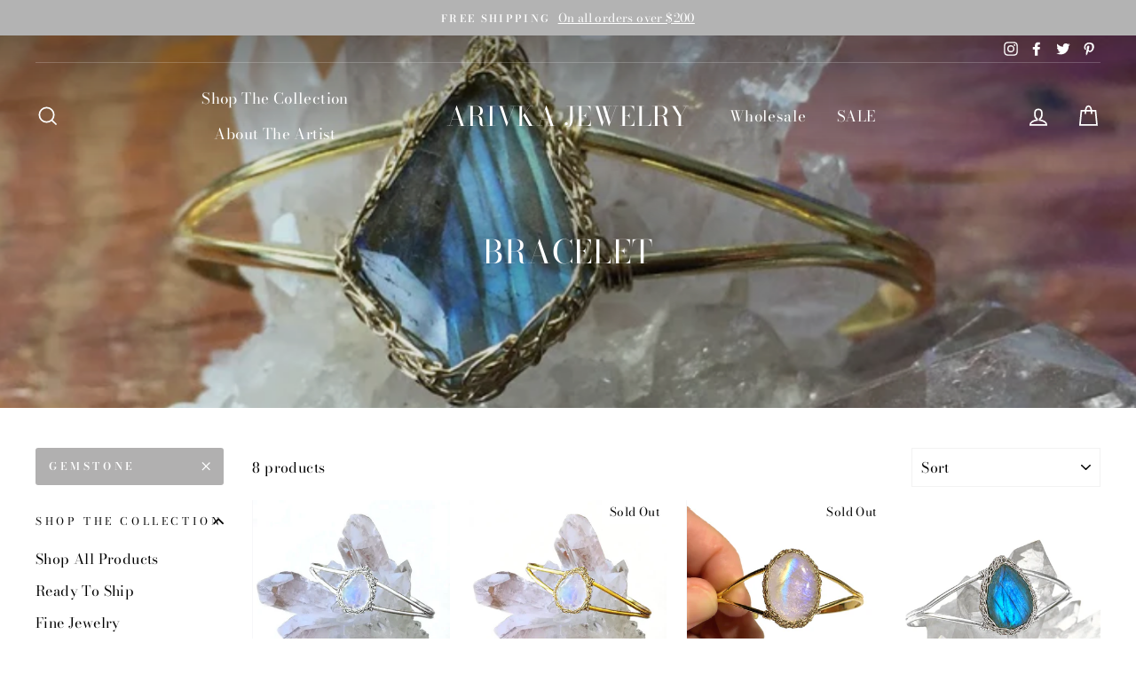

--- FILE ---
content_type: text/html; charset=utf-8
request_url: https://arivkajewelry.com/collections/bracelet/gemstone
body_size: 30953
content:
<!doctype html>
<html class="no-js" lang="en">
<head>
  <meta charset="utf-8">
  <meta http-equiv="X-UA-Compatible" content="IE=edge,chrome=1">
  <meta name="viewport" content="width=device-width,initial-scale=1">
  <meta name="theme-color" content="#b1b0b0">
  <link rel="canonical" href="https://arivkajewelry.com/collections/bracelet/gemstone">
  <meta name="format-detection" content="telephone=no">
  <title>bracelet
 &ndash; Tagged &quot;gemstone&quot;&ndash; Arivka Jewelry
</title><meta property="og:site_name" content="Arivka Jewelry">
  <meta property="og:url" content="https://arivkajewelry.com/collections/bracelet/gemstone">
  <meta property="og:title" content="bracelet">
  <meta property="og:type" content="website">
  <meta property="og:description" content="Arivka Jewelry"><meta property="og:image" content="http://arivkajewelry.com/cdn/shop/collections/Labradorite_bracelets_1200x630.jpg?v=1606189983">
  <meta property="og:image:secure_url" content="https://arivkajewelry.com/cdn/shop/collections/Labradorite_bracelets_1200x630.jpg?v=1606189983">
  <meta name="twitter:site" content="@ArivkaJewelry">
  <meta name="twitter:card" content="summary_large_image">
  <meta name="twitter:title" content="bracelet">
  <meta name="twitter:description" content="Arivka Jewelry">


  <style data-shopify>
  @font-face {
  font-family: "Bodoni Moda";
  font-weight: 400;
  font-style: normal;
  src: url("//arivkajewelry.com/cdn/fonts/bodoni_moda/bodonimoda_n4.025af1859727a91866b3c708393a6dc972156491.woff2") format("woff2"),
       url("//arivkajewelry.com/cdn/fonts/bodoni_moda/bodonimoda_n4.aebb4417dfed0dc5ec4a330249c3862add089916.woff") format("woff");
}

  @font-face {
  font-family: "Bodoni Moda";
  font-weight: 400;
  font-style: normal;
  src: url("//arivkajewelry.com/cdn/fonts/bodoni_moda/bodonimoda_n4.025af1859727a91866b3c708393a6dc972156491.woff2") format("woff2"),
       url("//arivkajewelry.com/cdn/fonts/bodoni_moda/bodonimoda_n4.aebb4417dfed0dc5ec4a330249c3862add089916.woff") format("woff");
}


  @font-face {
  font-family: "Bodoni Moda";
  font-weight: 600;
  font-style: normal;
  src: url("//arivkajewelry.com/cdn/fonts/bodoni_moda/bodonimoda_n6.8d557b0e84c45560497788408dfe3a07d8eae782.woff2") format("woff2"),
       url("//arivkajewelry.com/cdn/fonts/bodoni_moda/bodonimoda_n6.fc6506cb0940daf394e96f3e338999e9db6f2624.woff") format("woff");
}

  @font-face {
  font-family: "Bodoni Moda";
  font-weight: 400;
  font-style: italic;
  src: url("//arivkajewelry.com/cdn/fonts/bodoni_moda/bodonimoda_i4.4d7d6dcd28539d05c34746a790d428e621a34321.woff2") format("woff2"),
       url("//arivkajewelry.com/cdn/fonts/bodoni_moda/bodonimoda_i4.47427f01d2c6bc1acfc811bad9213cf287ad6b97.woff") format("woff");
}

  @font-face {
  font-family: "Bodoni Moda";
  font-weight: 600;
  font-style: italic;
  src: url("//arivkajewelry.com/cdn/fonts/bodoni_moda/bodonimoda_i6.16259550091d29fe972416d1b77c0d987a34ffdb.woff2") format("woff2"),
       url("//arivkajewelry.com/cdn/fonts/bodoni_moda/bodonimoda_i6.fa1b1b7da978afcaf429f7b310df0e50f2bee163.woff") format("woff");
}

</style>

  <link href="//arivkajewelry.com/cdn/shop/t/3/assets/theme.scss.css?v=1248570244001459781759332684" rel="stylesheet" type="text/css" media="all" />

  <style data-shopify>
    .collection-item__title {
      font-size: 16.0px;
    }

    @media screen and (min-width: 769px) {
      .collection-item__title {
        font-size: 20px;
      }
    }
  </style>

  <script>
    document.documentElement.className = document.documentElement.className.replace('no-js', 'js');

    window.theme = window.theme || {};
    theme.strings = {
      addToCart: "Add to cart",
      soldOut: "Sold Out",
      unavailable: "Unavailable",
      stockLabel: "Only [count] items in stock!",
      savePrice: "Save [saved_amount]",
      cartEmpty: "Your cart is currently empty.",
      cartTermsConfirmation: "You must agree with the terms and conditions of sales to check out"
    };
    theme.settings = {
      dynamicVariantsEnable: true,
      dynamicVariantType: "dropdown",
      cartType: "drawer",
      currenciesEnabled: false,
      nativeMultiCurrency: 5 > 1 ? true : false,
      moneyFormat: "${{amount}}",
      saveType: "dollar",
      recentlyViewedEnabled: false,
      inventoryThreshold: 10,
      quickView: true,
      themeVersion: "2.3.0"
    };
  </script>

  <script>window.performance && window.performance.mark && window.performance.mark('shopify.content_for_header.start');</script><meta name="google-site-verification" content="e5Gq5IWe9LFI4pyFn9C8xr3U0AilGEuGZf2rCAIHFy8">
<meta id="shopify-digital-wallet" name="shopify-digital-wallet" content="/24218271807/digital_wallets/dialog">
<meta name="shopify-checkout-api-token" content="ce712c5d18d0fd91b42ad1d989aa1a04">
<meta id="in-context-paypal-metadata" data-shop-id="24218271807" data-venmo-supported="false" data-environment="production" data-locale="en_US" data-paypal-v4="true" data-currency="USD">
<link rel="alternate" type="application/atom+xml" title="Feed" href="/collections/bracelet/gemstone.atom" />
<link rel="alternate" type="application/json+oembed" href="https://arivkajewelry.com/collections/bracelet/gemstone.oembed">
<script async="async" src="/checkouts/internal/preloads.js?locale=en-US"></script>
<link rel="preconnect" href="https://shop.app" crossorigin="anonymous">
<script async="async" src="https://shop.app/checkouts/internal/preloads.js?locale=en-US&shop_id=24218271807" crossorigin="anonymous"></script>
<script id="apple-pay-shop-capabilities" type="application/json">{"shopId":24218271807,"countryCode":"US","currencyCode":"USD","merchantCapabilities":["supports3DS"],"merchantId":"gid:\/\/shopify\/Shop\/24218271807","merchantName":"Arivka Jewelry","requiredBillingContactFields":["postalAddress","email","phone"],"requiredShippingContactFields":["postalAddress","email","phone"],"shippingType":"shipping","supportedNetworks":["visa","masterCard","amex","discover","elo","jcb"],"total":{"type":"pending","label":"Arivka Jewelry","amount":"1.00"},"shopifyPaymentsEnabled":true,"supportsSubscriptions":true}</script>
<script id="shopify-features" type="application/json">{"accessToken":"ce712c5d18d0fd91b42ad1d989aa1a04","betas":["rich-media-storefront-analytics"],"domain":"arivkajewelry.com","predictiveSearch":true,"shopId":24218271807,"locale":"en"}</script>
<script>var Shopify = Shopify || {};
Shopify.shop = "arivka-jewelry.myshopify.com";
Shopify.locale = "en";
Shopify.currency = {"active":"USD","rate":"1.0"};
Shopify.country = "US";
Shopify.theme = {"name":"Impulse with Installments message","id":128359530653,"schema_name":"Impulse","schema_version":"2.3.0","theme_store_id":857,"role":"main"};
Shopify.theme.handle = "null";
Shopify.theme.style = {"id":null,"handle":null};
Shopify.cdnHost = "arivkajewelry.com/cdn";
Shopify.routes = Shopify.routes || {};
Shopify.routes.root = "/";</script>
<script type="module">!function(o){(o.Shopify=o.Shopify||{}).modules=!0}(window);</script>
<script>!function(o){function n(){var o=[];function n(){o.push(Array.prototype.slice.apply(arguments))}return n.q=o,n}var t=o.Shopify=o.Shopify||{};t.loadFeatures=n(),t.autoloadFeatures=n()}(window);</script>
<script>
  window.ShopifyPay = window.ShopifyPay || {};
  window.ShopifyPay.apiHost = "shop.app\/pay";
  window.ShopifyPay.redirectState = null;
</script>
<script id="shop-js-analytics" type="application/json">{"pageType":"collection"}</script>
<script defer="defer" async type="module" src="//arivkajewelry.com/cdn/shopifycloud/shop-js/modules/v2/client.init-shop-cart-sync_C5BV16lS.en.esm.js"></script>
<script defer="defer" async type="module" src="//arivkajewelry.com/cdn/shopifycloud/shop-js/modules/v2/chunk.common_CygWptCX.esm.js"></script>
<script type="module">
  await import("//arivkajewelry.com/cdn/shopifycloud/shop-js/modules/v2/client.init-shop-cart-sync_C5BV16lS.en.esm.js");
await import("//arivkajewelry.com/cdn/shopifycloud/shop-js/modules/v2/chunk.common_CygWptCX.esm.js");

  window.Shopify.SignInWithShop?.initShopCartSync?.({"fedCMEnabled":true,"windoidEnabled":true});

</script>
<script>
  window.Shopify = window.Shopify || {};
  if (!window.Shopify.featureAssets) window.Shopify.featureAssets = {};
  window.Shopify.featureAssets['shop-js'] = {"shop-cart-sync":["modules/v2/client.shop-cart-sync_ZFArdW7E.en.esm.js","modules/v2/chunk.common_CygWptCX.esm.js"],"init-fed-cm":["modules/v2/client.init-fed-cm_CmiC4vf6.en.esm.js","modules/v2/chunk.common_CygWptCX.esm.js"],"shop-button":["modules/v2/client.shop-button_tlx5R9nI.en.esm.js","modules/v2/chunk.common_CygWptCX.esm.js"],"shop-cash-offers":["modules/v2/client.shop-cash-offers_DOA2yAJr.en.esm.js","modules/v2/chunk.common_CygWptCX.esm.js","modules/v2/chunk.modal_D71HUcav.esm.js"],"init-windoid":["modules/v2/client.init-windoid_sURxWdc1.en.esm.js","modules/v2/chunk.common_CygWptCX.esm.js"],"shop-toast-manager":["modules/v2/client.shop-toast-manager_ClPi3nE9.en.esm.js","modules/v2/chunk.common_CygWptCX.esm.js"],"init-shop-email-lookup-coordinator":["modules/v2/client.init-shop-email-lookup-coordinator_B8hsDcYM.en.esm.js","modules/v2/chunk.common_CygWptCX.esm.js"],"init-shop-cart-sync":["modules/v2/client.init-shop-cart-sync_C5BV16lS.en.esm.js","modules/v2/chunk.common_CygWptCX.esm.js"],"avatar":["modules/v2/client.avatar_BTnouDA3.en.esm.js"],"pay-button":["modules/v2/client.pay-button_FdsNuTd3.en.esm.js","modules/v2/chunk.common_CygWptCX.esm.js"],"init-customer-accounts":["modules/v2/client.init-customer-accounts_DxDtT_ad.en.esm.js","modules/v2/client.shop-login-button_C5VAVYt1.en.esm.js","modules/v2/chunk.common_CygWptCX.esm.js","modules/v2/chunk.modal_D71HUcav.esm.js"],"init-shop-for-new-customer-accounts":["modules/v2/client.init-shop-for-new-customer-accounts_ChsxoAhi.en.esm.js","modules/v2/client.shop-login-button_C5VAVYt1.en.esm.js","modules/v2/chunk.common_CygWptCX.esm.js","modules/v2/chunk.modal_D71HUcav.esm.js"],"shop-login-button":["modules/v2/client.shop-login-button_C5VAVYt1.en.esm.js","modules/v2/chunk.common_CygWptCX.esm.js","modules/v2/chunk.modal_D71HUcav.esm.js"],"init-customer-accounts-sign-up":["modules/v2/client.init-customer-accounts-sign-up_CPSyQ0Tj.en.esm.js","modules/v2/client.shop-login-button_C5VAVYt1.en.esm.js","modules/v2/chunk.common_CygWptCX.esm.js","modules/v2/chunk.modal_D71HUcav.esm.js"],"shop-follow-button":["modules/v2/client.shop-follow-button_Cva4Ekp9.en.esm.js","modules/v2/chunk.common_CygWptCX.esm.js","modules/v2/chunk.modal_D71HUcav.esm.js"],"checkout-modal":["modules/v2/client.checkout-modal_BPM8l0SH.en.esm.js","modules/v2/chunk.common_CygWptCX.esm.js","modules/v2/chunk.modal_D71HUcav.esm.js"],"lead-capture":["modules/v2/client.lead-capture_Bi8yE_yS.en.esm.js","modules/v2/chunk.common_CygWptCX.esm.js","modules/v2/chunk.modal_D71HUcav.esm.js"],"shop-login":["modules/v2/client.shop-login_D6lNrXab.en.esm.js","modules/v2/chunk.common_CygWptCX.esm.js","modules/v2/chunk.modal_D71HUcav.esm.js"],"payment-terms":["modules/v2/client.payment-terms_CZxnsJam.en.esm.js","modules/v2/chunk.common_CygWptCX.esm.js","modules/v2/chunk.modal_D71HUcav.esm.js"]};
</script>
<script id="__st">var __st={"a":24218271807,"offset":-28800,"reqid":"4dc2cdba-deed-42ca-8bc8-57dfef18055b-1768640098","pageurl":"arivkajewelry.com\/collections\/bracelet\/gemstone","u":"9f9dc2733cb4","p":"collection","rtyp":"collection","rid":140659687487};</script>
<script>window.ShopifyPaypalV4VisibilityTracking = true;</script>
<script id="captcha-bootstrap">!function(){'use strict';const t='contact',e='account',n='new_comment',o=[[t,t],['blogs',n],['comments',n],[t,'customer']],c=[[e,'customer_login'],[e,'guest_login'],[e,'recover_customer_password'],[e,'create_customer']],r=t=>t.map((([t,e])=>`form[action*='/${t}']:not([data-nocaptcha='true']) input[name='form_type'][value='${e}']`)).join(','),a=t=>()=>t?[...document.querySelectorAll(t)].map((t=>t.form)):[];function s(){const t=[...o],e=r(t);return a(e)}const i='password',u='form_key',d=['recaptcha-v3-token','g-recaptcha-response','h-captcha-response',i],f=()=>{try{return window.sessionStorage}catch{return}},m='__shopify_v',_=t=>t.elements[u];function p(t,e,n=!1){try{const o=window.sessionStorage,c=JSON.parse(o.getItem(e)),{data:r}=function(t){const{data:e,action:n}=t;return t[m]||n?{data:e,action:n}:{data:t,action:n}}(c);for(const[e,n]of Object.entries(r))t.elements[e]&&(t.elements[e].value=n);n&&o.removeItem(e)}catch(o){console.error('form repopulation failed',{error:o})}}const l='form_type',E='cptcha';function T(t){t.dataset[E]=!0}const w=window,h=w.document,L='Shopify',v='ce_forms',y='captcha';let A=!1;((t,e)=>{const n=(g='f06e6c50-85a8-45c8-87d0-21a2b65856fe',I='https://cdn.shopify.com/shopifycloud/storefront-forms-hcaptcha/ce_storefront_forms_captcha_hcaptcha.v1.5.2.iife.js',D={infoText:'Protected by hCaptcha',privacyText:'Privacy',termsText:'Terms'},(t,e,n)=>{const o=w[L][v],c=o.bindForm;if(c)return c(t,g,e,D).then(n);var r;o.q.push([[t,g,e,D],n]),r=I,A||(h.body.append(Object.assign(h.createElement('script'),{id:'captcha-provider',async:!0,src:r})),A=!0)});var g,I,D;w[L]=w[L]||{},w[L][v]=w[L][v]||{},w[L][v].q=[],w[L][y]=w[L][y]||{},w[L][y].protect=function(t,e){n(t,void 0,e),T(t)},Object.freeze(w[L][y]),function(t,e,n,w,h,L){const[v,y,A,g]=function(t,e,n){const i=e?o:[],u=t?c:[],d=[...i,...u],f=r(d),m=r(i),_=r(d.filter((([t,e])=>n.includes(e))));return[a(f),a(m),a(_),s()]}(w,h,L),I=t=>{const e=t.target;return e instanceof HTMLFormElement?e:e&&e.form},D=t=>v().includes(t);t.addEventListener('submit',(t=>{const e=I(t);if(!e)return;const n=D(e)&&!e.dataset.hcaptchaBound&&!e.dataset.recaptchaBound,o=_(e),c=g().includes(e)&&(!o||!o.value);(n||c)&&t.preventDefault(),c&&!n&&(function(t){try{if(!f())return;!function(t){const e=f();if(!e)return;const n=_(t);if(!n)return;const o=n.value;o&&e.removeItem(o)}(t);const e=Array.from(Array(32),(()=>Math.random().toString(36)[2])).join('');!function(t,e){_(t)||t.append(Object.assign(document.createElement('input'),{type:'hidden',name:u})),t.elements[u].value=e}(t,e),function(t,e){const n=f();if(!n)return;const o=[...t.querySelectorAll(`input[type='${i}']`)].map((({name:t})=>t)),c=[...d,...o],r={};for(const[a,s]of new FormData(t).entries())c.includes(a)||(r[a]=s);n.setItem(e,JSON.stringify({[m]:1,action:t.action,data:r}))}(t,e)}catch(e){console.error('failed to persist form',e)}}(e),e.submit())}));const S=(t,e)=>{t&&!t.dataset[E]&&(n(t,e.some((e=>e===t))),T(t))};for(const o of['focusin','change'])t.addEventListener(o,(t=>{const e=I(t);D(e)&&S(e,y())}));const B=e.get('form_key'),M=e.get(l),P=B&&M;t.addEventListener('DOMContentLoaded',(()=>{const t=y();if(P)for(const e of t)e.elements[l].value===M&&p(e,B);[...new Set([...A(),...v().filter((t=>'true'===t.dataset.shopifyCaptcha))])].forEach((e=>S(e,t)))}))}(h,new URLSearchParams(w.location.search),n,t,e,['guest_login'])})(!0,!0)}();</script>
<script integrity="sha256-4kQ18oKyAcykRKYeNunJcIwy7WH5gtpwJnB7kiuLZ1E=" data-source-attribution="shopify.loadfeatures" defer="defer" src="//arivkajewelry.com/cdn/shopifycloud/storefront/assets/storefront/load_feature-a0a9edcb.js" crossorigin="anonymous"></script>
<script crossorigin="anonymous" defer="defer" src="//arivkajewelry.com/cdn/shopifycloud/storefront/assets/shopify_pay/storefront-65b4c6d7.js?v=20250812"></script>
<script data-source-attribution="shopify.dynamic_checkout.dynamic.init">var Shopify=Shopify||{};Shopify.PaymentButton=Shopify.PaymentButton||{isStorefrontPortableWallets:!0,init:function(){window.Shopify.PaymentButton.init=function(){};var t=document.createElement("script");t.src="https://arivkajewelry.com/cdn/shopifycloud/portable-wallets/latest/portable-wallets.en.js",t.type="module",document.head.appendChild(t)}};
</script>
<script data-source-attribution="shopify.dynamic_checkout.buyer_consent">
  function portableWalletsHideBuyerConsent(e){var t=document.getElementById("shopify-buyer-consent"),n=document.getElementById("shopify-subscription-policy-button");t&&n&&(t.classList.add("hidden"),t.setAttribute("aria-hidden","true"),n.removeEventListener("click",e))}function portableWalletsShowBuyerConsent(e){var t=document.getElementById("shopify-buyer-consent"),n=document.getElementById("shopify-subscription-policy-button");t&&n&&(t.classList.remove("hidden"),t.removeAttribute("aria-hidden"),n.addEventListener("click",e))}window.Shopify?.PaymentButton&&(window.Shopify.PaymentButton.hideBuyerConsent=portableWalletsHideBuyerConsent,window.Shopify.PaymentButton.showBuyerConsent=portableWalletsShowBuyerConsent);
</script>
<script data-source-attribution="shopify.dynamic_checkout.cart.bootstrap">document.addEventListener("DOMContentLoaded",(function(){function t(){return document.querySelector("shopify-accelerated-checkout-cart, shopify-accelerated-checkout")}if(t())Shopify.PaymentButton.init();else{new MutationObserver((function(e,n){t()&&(Shopify.PaymentButton.init(),n.disconnect())})).observe(document.body,{childList:!0,subtree:!0})}}));
</script>
<link id="shopify-accelerated-checkout-styles" rel="stylesheet" media="screen" href="https://arivkajewelry.com/cdn/shopifycloud/portable-wallets/latest/accelerated-checkout-backwards-compat.css" crossorigin="anonymous">
<style id="shopify-accelerated-checkout-cart">
        #shopify-buyer-consent {
  margin-top: 1em;
  display: inline-block;
  width: 100%;
}

#shopify-buyer-consent.hidden {
  display: none;
}

#shopify-subscription-policy-button {
  background: none;
  border: none;
  padding: 0;
  text-decoration: underline;
  font-size: inherit;
  cursor: pointer;
}

#shopify-subscription-policy-button::before {
  box-shadow: none;
}

      </style>

<script>window.performance && window.performance.mark && window.performance.mark('shopify.content_for_header.end');</script>

  <script src="//arivkajewelry.com/cdn/shop/t/3/assets/vendor-scripts-v2.js" defer="defer"></script>

  

  <script src="//arivkajewelry.com/cdn/shop/t/3/assets/theme.js?v=30599669647961872871642738887" defer="defer"></script><link href="https://monorail-edge.shopifysvc.com" rel="dns-prefetch">
<script>(function(){if ("sendBeacon" in navigator && "performance" in window) {try {var session_token_from_headers = performance.getEntriesByType('navigation')[0].serverTiming.find(x => x.name == '_s').description;} catch {var session_token_from_headers = undefined;}var session_cookie_matches = document.cookie.match(/_shopify_s=([^;]*)/);var session_token_from_cookie = session_cookie_matches && session_cookie_matches.length === 2 ? session_cookie_matches[1] : "";var session_token = session_token_from_headers || session_token_from_cookie || "";function handle_abandonment_event(e) {var entries = performance.getEntries().filter(function(entry) {return /monorail-edge.shopifysvc.com/.test(entry.name);});if (!window.abandonment_tracked && entries.length === 0) {window.abandonment_tracked = true;var currentMs = Date.now();var navigation_start = performance.timing.navigationStart;var payload = {shop_id: 24218271807,url: window.location.href,navigation_start,duration: currentMs - navigation_start,session_token,page_type: "collection"};window.navigator.sendBeacon("https://monorail-edge.shopifysvc.com/v1/produce", JSON.stringify({schema_id: "online_store_buyer_site_abandonment/1.1",payload: payload,metadata: {event_created_at_ms: currentMs,event_sent_at_ms: currentMs}}));}}window.addEventListener('pagehide', handle_abandonment_event);}}());</script>
<script id="web-pixels-manager-setup">(function e(e,d,r,n,o){if(void 0===o&&(o={}),!Boolean(null===(a=null===(i=window.Shopify)||void 0===i?void 0:i.analytics)||void 0===a?void 0:a.replayQueue)){var i,a;window.Shopify=window.Shopify||{};var t=window.Shopify;t.analytics=t.analytics||{};var s=t.analytics;s.replayQueue=[],s.publish=function(e,d,r){return s.replayQueue.push([e,d,r]),!0};try{self.performance.mark("wpm:start")}catch(e){}var l=function(){var e={modern:/Edge?\/(1{2}[4-9]|1[2-9]\d|[2-9]\d{2}|\d{4,})\.\d+(\.\d+|)|Firefox\/(1{2}[4-9]|1[2-9]\d|[2-9]\d{2}|\d{4,})\.\d+(\.\d+|)|Chrom(ium|e)\/(9{2}|\d{3,})\.\d+(\.\d+|)|(Maci|X1{2}).+ Version\/(15\.\d+|(1[6-9]|[2-9]\d|\d{3,})\.\d+)([,.]\d+|)( \(\w+\)|)( Mobile\/\w+|) Safari\/|Chrome.+OPR\/(9{2}|\d{3,})\.\d+\.\d+|(CPU[ +]OS|iPhone[ +]OS|CPU[ +]iPhone|CPU IPhone OS|CPU iPad OS)[ +]+(15[._]\d+|(1[6-9]|[2-9]\d|\d{3,})[._]\d+)([._]\d+|)|Android:?[ /-](13[3-9]|1[4-9]\d|[2-9]\d{2}|\d{4,})(\.\d+|)(\.\d+|)|Android.+Firefox\/(13[5-9]|1[4-9]\d|[2-9]\d{2}|\d{4,})\.\d+(\.\d+|)|Android.+Chrom(ium|e)\/(13[3-9]|1[4-9]\d|[2-9]\d{2}|\d{4,})\.\d+(\.\d+|)|SamsungBrowser\/([2-9]\d|\d{3,})\.\d+/,legacy:/Edge?\/(1[6-9]|[2-9]\d|\d{3,})\.\d+(\.\d+|)|Firefox\/(5[4-9]|[6-9]\d|\d{3,})\.\d+(\.\d+|)|Chrom(ium|e)\/(5[1-9]|[6-9]\d|\d{3,})\.\d+(\.\d+|)([\d.]+$|.*Safari\/(?![\d.]+ Edge\/[\d.]+$))|(Maci|X1{2}).+ Version\/(10\.\d+|(1[1-9]|[2-9]\d|\d{3,})\.\d+)([,.]\d+|)( \(\w+\)|)( Mobile\/\w+|) Safari\/|Chrome.+OPR\/(3[89]|[4-9]\d|\d{3,})\.\d+\.\d+|(CPU[ +]OS|iPhone[ +]OS|CPU[ +]iPhone|CPU IPhone OS|CPU iPad OS)[ +]+(10[._]\d+|(1[1-9]|[2-9]\d|\d{3,})[._]\d+)([._]\d+|)|Android:?[ /-](13[3-9]|1[4-9]\d|[2-9]\d{2}|\d{4,})(\.\d+|)(\.\d+|)|Mobile Safari.+OPR\/([89]\d|\d{3,})\.\d+\.\d+|Android.+Firefox\/(13[5-9]|1[4-9]\d|[2-9]\d{2}|\d{4,})\.\d+(\.\d+|)|Android.+Chrom(ium|e)\/(13[3-9]|1[4-9]\d|[2-9]\d{2}|\d{4,})\.\d+(\.\d+|)|Android.+(UC? ?Browser|UCWEB|U3)[ /]?(15\.([5-9]|\d{2,})|(1[6-9]|[2-9]\d|\d{3,})\.\d+)\.\d+|SamsungBrowser\/(5\.\d+|([6-9]|\d{2,})\.\d+)|Android.+MQ{2}Browser\/(14(\.(9|\d{2,})|)|(1[5-9]|[2-9]\d|\d{3,})(\.\d+|))(\.\d+|)|K[Aa][Ii]OS\/(3\.\d+|([4-9]|\d{2,})\.\d+)(\.\d+|)/},d=e.modern,r=e.legacy,n=navigator.userAgent;return n.match(d)?"modern":n.match(r)?"legacy":"unknown"}(),u="modern"===l?"modern":"legacy",c=(null!=n?n:{modern:"",legacy:""})[u],f=function(e){return[e.baseUrl,"/wpm","/b",e.hashVersion,"modern"===e.buildTarget?"m":"l",".js"].join("")}({baseUrl:d,hashVersion:r,buildTarget:u}),m=function(e){var d=e.version,r=e.bundleTarget,n=e.surface,o=e.pageUrl,i=e.monorailEndpoint;return{emit:function(e){var a=e.status,t=e.errorMsg,s=(new Date).getTime(),l=JSON.stringify({metadata:{event_sent_at_ms:s},events:[{schema_id:"web_pixels_manager_load/3.1",payload:{version:d,bundle_target:r,page_url:o,status:a,surface:n,error_msg:t},metadata:{event_created_at_ms:s}}]});if(!i)return console&&console.warn&&console.warn("[Web Pixels Manager] No Monorail endpoint provided, skipping logging."),!1;try{return self.navigator.sendBeacon.bind(self.navigator)(i,l)}catch(e){}var u=new XMLHttpRequest;try{return u.open("POST",i,!0),u.setRequestHeader("Content-Type","text/plain"),u.send(l),!0}catch(e){return console&&console.warn&&console.warn("[Web Pixels Manager] Got an unhandled error while logging to Monorail."),!1}}}}({version:r,bundleTarget:l,surface:e.surface,pageUrl:self.location.href,monorailEndpoint:e.monorailEndpoint});try{o.browserTarget=l,function(e){var d=e.src,r=e.async,n=void 0===r||r,o=e.onload,i=e.onerror,a=e.sri,t=e.scriptDataAttributes,s=void 0===t?{}:t,l=document.createElement("script"),u=document.querySelector("head"),c=document.querySelector("body");if(l.async=n,l.src=d,a&&(l.integrity=a,l.crossOrigin="anonymous"),s)for(var f in s)if(Object.prototype.hasOwnProperty.call(s,f))try{l.dataset[f]=s[f]}catch(e){}if(o&&l.addEventListener("load",o),i&&l.addEventListener("error",i),u)u.appendChild(l);else{if(!c)throw new Error("Did not find a head or body element to append the script");c.appendChild(l)}}({src:f,async:!0,onload:function(){if(!function(){var e,d;return Boolean(null===(d=null===(e=window.Shopify)||void 0===e?void 0:e.analytics)||void 0===d?void 0:d.initialized)}()){var d=window.webPixelsManager.init(e)||void 0;if(d){var r=window.Shopify.analytics;r.replayQueue.forEach((function(e){var r=e[0],n=e[1],o=e[2];d.publishCustomEvent(r,n,o)})),r.replayQueue=[],r.publish=d.publishCustomEvent,r.visitor=d.visitor,r.initialized=!0}}},onerror:function(){return m.emit({status:"failed",errorMsg:"".concat(f," has failed to load")})},sri:function(e){var d=/^sha384-[A-Za-z0-9+/=]+$/;return"string"==typeof e&&d.test(e)}(c)?c:"",scriptDataAttributes:o}),m.emit({status:"loading"})}catch(e){m.emit({status:"failed",errorMsg:(null==e?void 0:e.message)||"Unknown error"})}}})({shopId: 24218271807,storefrontBaseUrl: "https://arivkajewelry.com",extensionsBaseUrl: "https://extensions.shopifycdn.com/cdn/shopifycloud/web-pixels-manager",monorailEndpoint: "https://monorail-edge.shopifysvc.com/unstable/produce_batch",surface: "storefront-renderer",enabledBetaFlags: ["2dca8a86"],webPixelsConfigList: [{"id":"659652765","configuration":"{\"config\":\"{\\\"pixel_id\\\":\\\"GT-MRMN4VF\\\",\\\"target_country\\\":\\\"US\\\",\\\"gtag_events\\\":[{\\\"type\\\":\\\"purchase\\\",\\\"action_label\\\":\\\"MC-Q6PYJQ1Y4Q\\\"},{\\\"type\\\":\\\"page_view\\\",\\\"action_label\\\":\\\"MC-Q6PYJQ1Y4Q\\\"},{\\\"type\\\":\\\"view_item\\\",\\\"action_label\\\":\\\"MC-Q6PYJQ1Y4Q\\\"}],\\\"enable_monitoring_mode\\\":false}\"}","eventPayloadVersion":"v1","runtimeContext":"OPEN","scriptVersion":"b2a88bafab3e21179ed38636efcd8a93","type":"APP","apiClientId":1780363,"privacyPurposes":[],"dataSharingAdjustments":{"protectedCustomerApprovalScopes":["read_customer_address","read_customer_email","read_customer_name","read_customer_personal_data","read_customer_phone"]}},{"id":"238289053","configuration":"{\"pixel_id\":\"1539958062962493\",\"pixel_type\":\"facebook_pixel\",\"metaapp_system_user_token\":\"-\"}","eventPayloadVersion":"v1","runtimeContext":"OPEN","scriptVersion":"ca16bc87fe92b6042fbaa3acc2fbdaa6","type":"APP","apiClientId":2329312,"privacyPurposes":["ANALYTICS","MARKETING","SALE_OF_DATA"],"dataSharingAdjustments":{"protectedCustomerApprovalScopes":["read_customer_address","read_customer_email","read_customer_name","read_customer_personal_data","read_customer_phone"]}},{"id":"shopify-app-pixel","configuration":"{}","eventPayloadVersion":"v1","runtimeContext":"STRICT","scriptVersion":"0450","apiClientId":"shopify-pixel","type":"APP","privacyPurposes":["ANALYTICS","MARKETING"]},{"id":"shopify-custom-pixel","eventPayloadVersion":"v1","runtimeContext":"LAX","scriptVersion":"0450","apiClientId":"shopify-pixel","type":"CUSTOM","privacyPurposes":["ANALYTICS","MARKETING"]}],isMerchantRequest: false,initData: {"shop":{"name":"Arivka Jewelry","paymentSettings":{"currencyCode":"USD"},"myshopifyDomain":"arivka-jewelry.myshopify.com","countryCode":"US","storefrontUrl":"https:\/\/arivkajewelry.com"},"customer":null,"cart":null,"checkout":null,"productVariants":[],"purchasingCompany":null},},"https://arivkajewelry.com/cdn","fcfee988w5aeb613cpc8e4bc33m6693e112",{"modern":"","legacy":""},{"shopId":"24218271807","storefrontBaseUrl":"https:\/\/arivkajewelry.com","extensionBaseUrl":"https:\/\/extensions.shopifycdn.com\/cdn\/shopifycloud\/web-pixels-manager","surface":"storefront-renderer","enabledBetaFlags":"[\"2dca8a86\"]","isMerchantRequest":"false","hashVersion":"fcfee988w5aeb613cpc8e4bc33m6693e112","publish":"custom","events":"[[\"page_viewed\",{}],[\"collection_viewed\",{\"collection\":{\"id\":\"140659687487\",\"title\":\"bracelet\",\"productVariants\":[{\"price\":{\"amount\":250.0,\"currencyCode\":\"USD\"},\"product\":{\"title\":\"Moonstone Teardrop Cuff Bracelet in Silver\",\"vendor\":\"Arivka Jewelry\",\"id\":\"7854216904861\",\"untranslatedTitle\":\"Moonstone Teardrop Cuff Bracelet in Silver\",\"url\":\"\/products\/moonstone-teardrop-cuff-bracelet-in-silver\",\"type\":\"Cuff\"},\"id\":\"44107417780381\",\"image\":{\"src\":\"\/\/arivkajewelry.com\/cdn\/shop\/files\/FullSizeRender.jpg?v=1699202961\"},\"sku\":\"AB12-SS Moon\",\"title\":\"Default Title\",\"untranslatedTitle\":\"Default Title\"},{\"price\":{\"amount\":275.0,\"currencyCode\":\"USD\"},\"product\":{\"title\":\"Moonstone Teardrop Cuff Bracelet in Gold\",\"vendor\":\"Arivka Jewelry\",\"id\":\"7854190854301\",\"untranslatedTitle\":\"Moonstone Teardrop Cuff Bracelet in Gold\",\"url\":\"\/products\/moonstone-teardrop-cuff-bracelet-in-gold\",\"type\":\"Cuff\"},\"id\":\"44107378786461\",\"image\":{\"src\":\"\/\/arivkajewelry.com\/cdn\/shop\/files\/IMG-1733.webp?v=1699202699\"},\"sku\":\"AB12-GD Moon\",\"title\":\"Default Title\",\"untranslatedTitle\":\"Default Title\"},{\"price\":{\"amount\":275.0,\"currencyCode\":\"USD\"},\"product\":{\"title\":\"Moonstone Oval Cuff Bracelet in Gold\",\"vendor\":\"Arivka Jewelry\",\"id\":\"5785012076701\",\"untranslatedTitle\":\"Moonstone Oval Cuff Bracelet in Gold\",\"url\":\"\/products\/moonstone-oval-cuff-bracelet-in-gold\",\"type\":\"One Of A Kind\"},\"id\":\"36894763548829\",\"image\":{\"src\":\"\/\/arivkajewelry.com\/cdn\/shop\/products\/image_a740dbbc-5385-4596-9181-1b39e303e4e3.jpg?v=1615489675\"},\"sku\":\"AB10-GD Moon\",\"title\":\"Default Title\",\"untranslatedTitle\":\"Default Title\"},{\"price\":{\"amount\":250.0,\"currencyCode\":\"USD\"},\"product\":{\"title\":\"Labradorite Teardrop Cuff Bracelet in Silver\",\"vendor\":\"Arivka Jewelry\",\"id\":\"7854431862941\",\"untranslatedTitle\":\"Labradorite Teardrop Cuff Bracelet in Silver\",\"url\":\"\/products\/labradorite-teardrop-cuff-bracelet-in-silver\",\"type\":\"Cuff\"},\"id\":\"44107698733213\",\"image\":{\"src\":\"\/\/arivkajewelry.com\/cdn\/shop\/files\/IMG-1819.jpg?v=1699206188\"},\"sku\":\"AB12-SS Lab\",\"title\":\"Default Title\",\"untranslatedTitle\":\"Default Title\"},{\"price\":{\"amount\":275.0,\"currencyCode\":\"USD\"},\"product\":{\"title\":\"Labradorite Teardrop Cuff Bracelet in Gold\",\"vendor\":\"Arivka Jewelry\",\"id\":\"7854426587293\",\"untranslatedTitle\":\"Labradorite Teardrop Cuff Bracelet in Gold\",\"url\":\"\/products\/labradorite-teardrop-cuff-bracelet-in-gold\",\"type\":\"Cuff\"},\"id\":\"44107693392029\",\"image\":{\"src\":\"\/\/arivkajewelry.com\/cdn\/shop\/files\/IMG-1818.jpg?v=1699206103\"},\"sku\":\"AB12-GD Lab\",\"title\":\"Default Title\",\"untranslatedTitle\":\"Default Title\"},{\"price\":{\"amount\":250.0,\"currencyCode\":\"USD\"},\"product\":{\"title\":\"Moonstone Oval Cuff Bracelet in Silver\",\"vendor\":\"Arivka Jewelry\",\"id\":\"7854281556125\",\"untranslatedTitle\":\"Moonstone Oval Cuff Bracelet in Silver\",\"url\":\"\/products\/moonstone-oval-cuff-bracelet-in-silver\",\"type\":\"Cuff\"},\"id\":\"44107504844957\",\"image\":{\"src\":\"\/\/arivkajewelry.com\/cdn\/shop\/files\/IMG-1813.webp?v=1699204250\"},\"sku\":\"AB10-SS Moon\",\"title\":\"Default Title\",\"untranslatedTitle\":\"Default Title\"},{\"price\":{\"amount\":265.0,\"currencyCode\":\"USD\"},\"product\":{\"title\":\"Tourmalinated Quartz Cuff in Silver\",\"vendor\":\"Arivka Jewelry\",\"id\":\"7623747764381\",\"untranslatedTitle\":\"Tourmalinated Quartz Cuff in Silver\",\"url\":\"\/products\/tourmalinated-quartz-cuff-in-silver\",\"type\":\"Cuff\"},\"id\":\"43075985178781\",\"image\":{\"src\":\"\/\/arivkajewelry.com\/cdn\/shop\/products\/image_5beb91db-8225-43ca-80b0-3b3c9c28f7b3.jpg?v=1666569996\"},\"sku\":\"OOAK TOUR\/QTZ Cuff SS\",\"title\":\"Default Title\",\"untranslatedTitle\":\"Default Title\"},{\"price\":{\"amount\":265.0,\"currencyCode\":\"USD\"},\"product\":{\"title\":\"NV Royston Turquoise Cuff Bracelet in Silver\",\"vendor\":\"Arivka Jewelry\",\"id\":\"7321905299613\",\"untranslatedTitle\":\"NV Royston Turquoise Cuff Bracelet in Silver\",\"url\":\"\/products\/nv-royston-turquoise-cuff-bracelet-in-silver\",\"type\":\"One Of A Kind\"},\"id\":\"42115522625693\",\"image\":{\"src\":\"\/\/arivkajewelry.com\/cdn\/shop\/products\/image_bf593747-3428-4af8-a0cd-544f75c4c987.jpg?v=1647824726\"},\"sku\":\"OOAK NV ROYST CUFF SS\",\"title\":\"Default Title\",\"untranslatedTitle\":\"Default Title\"}]}}]]"});</script><script>
  window.ShopifyAnalytics = window.ShopifyAnalytics || {};
  window.ShopifyAnalytics.meta = window.ShopifyAnalytics.meta || {};
  window.ShopifyAnalytics.meta.currency = 'USD';
  var meta = {"products":[{"id":7854216904861,"gid":"gid:\/\/shopify\/Product\/7854216904861","vendor":"Arivka Jewelry","type":"Cuff","handle":"moonstone-teardrop-cuff-bracelet-in-silver","variants":[{"id":44107417780381,"price":25000,"name":"Moonstone Teardrop Cuff Bracelet in Silver","public_title":null,"sku":"AB12-SS Moon"}],"remote":false},{"id":7854190854301,"gid":"gid:\/\/shopify\/Product\/7854190854301","vendor":"Arivka Jewelry","type":"Cuff","handle":"moonstone-teardrop-cuff-bracelet-in-gold","variants":[{"id":44107378786461,"price":27500,"name":"Moonstone Teardrop Cuff Bracelet in Gold","public_title":null,"sku":"AB12-GD Moon"}],"remote":false},{"id":5785012076701,"gid":"gid:\/\/shopify\/Product\/5785012076701","vendor":"Arivka Jewelry","type":"One Of A Kind","handle":"moonstone-oval-cuff-bracelet-in-gold","variants":[{"id":36894763548829,"price":27500,"name":"Moonstone Oval Cuff Bracelet in Gold","public_title":null,"sku":"AB10-GD Moon"}],"remote":false},{"id":7854431862941,"gid":"gid:\/\/shopify\/Product\/7854431862941","vendor":"Arivka Jewelry","type":"Cuff","handle":"labradorite-teardrop-cuff-bracelet-in-silver","variants":[{"id":44107698733213,"price":25000,"name":"Labradorite Teardrop Cuff Bracelet in Silver","public_title":null,"sku":"AB12-SS Lab"}],"remote":false},{"id":7854426587293,"gid":"gid:\/\/shopify\/Product\/7854426587293","vendor":"Arivka Jewelry","type":"Cuff","handle":"labradorite-teardrop-cuff-bracelet-in-gold","variants":[{"id":44107693392029,"price":27500,"name":"Labradorite Teardrop Cuff Bracelet in Gold","public_title":null,"sku":"AB12-GD Lab"}],"remote":false},{"id":7854281556125,"gid":"gid:\/\/shopify\/Product\/7854281556125","vendor":"Arivka Jewelry","type":"Cuff","handle":"moonstone-oval-cuff-bracelet-in-silver","variants":[{"id":44107504844957,"price":25000,"name":"Moonstone Oval Cuff Bracelet in Silver","public_title":null,"sku":"AB10-SS Moon"}],"remote":false},{"id":7623747764381,"gid":"gid:\/\/shopify\/Product\/7623747764381","vendor":"Arivka Jewelry","type":"Cuff","handle":"tourmalinated-quartz-cuff-in-silver","variants":[{"id":43075985178781,"price":26500,"name":"Tourmalinated Quartz Cuff in Silver","public_title":null,"sku":"OOAK TOUR\/QTZ Cuff SS"}],"remote":false},{"id":7321905299613,"gid":"gid:\/\/shopify\/Product\/7321905299613","vendor":"Arivka Jewelry","type":"One Of A Kind","handle":"nv-royston-turquoise-cuff-bracelet-in-silver","variants":[{"id":42115522625693,"price":26500,"name":"NV Royston Turquoise Cuff Bracelet in Silver","public_title":null,"sku":"OOAK NV ROYST CUFF SS"}],"remote":false}],"page":{"pageType":"collection","resourceType":"collection","resourceId":140659687487,"requestId":"4dc2cdba-deed-42ca-8bc8-57dfef18055b-1768640098"}};
  for (var attr in meta) {
    window.ShopifyAnalytics.meta[attr] = meta[attr];
  }
</script>
<script class="analytics">
  (function () {
    var customDocumentWrite = function(content) {
      var jquery = null;

      if (window.jQuery) {
        jquery = window.jQuery;
      } else if (window.Checkout && window.Checkout.$) {
        jquery = window.Checkout.$;
      }

      if (jquery) {
        jquery('body').append(content);
      }
    };

    var hasLoggedConversion = function(token) {
      if (token) {
        return document.cookie.indexOf('loggedConversion=' + token) !== -1;
      }
      return false;
    }

    var setCookieIfConversion = function(token) {
      if (token) {
        var twoMonthsFromNow = new Date(Date.now());
        twoMonthsFromNow.setMonth(twoMonthsFromNow.getMonth() + 2);

        document.cookie = 'loggedConversion=' + token + '; expires=' + twoMonthsFromNow;
      }
    }

    var trekkie = window.ShopifyAnalytics.lib = window.trekkie = window.trekkie || [];
    if (trekkie.integrations) {
      return;
    }
    trekkie.methods = [
      'identify',
      'page',
      'ready',
      'track',
      'trackForm',
      'trackLink'
    ];
    trekkie.factory = function(method) {
      return function() {
        var args = Array.prototype.slice.call(arguments);
        args.unshift(method);
        trekkie.push(args);
        return trekkie;
      };
    };
    for (var i = 0; i < trekkie.methods.length; i++) {
      var key = trekkie.methods[i];
      trekkie[key] = trekkie.factory(key);
    }
    trekkie.load = function(config) {
      trekkie.config = config || {};
      trekkie.config.initialDocumentCookie = document.cookie;
      var first = document.getElementsByTagName('script')[0];
      var script = document.createElement('script');
      script.type = 'text/javascript';
      script.onerror = function(e) {
        var scriptFallback = document.createElement('script');
        scriptFallback.type = 'text/javascript';
        scriptFallback.onerror = function(error) {
                var Monorail = {
      produce: function produce(monorailDomain, schemaId, payload) {
        var currentMs = new Date().getTime();
        var event = {
          schema_id: schemaId,
          payload: payload,
          metadata: {
            event_created_at_ms: currentMs,
            event_sent_at_ms: currentMs
          }
        };
        return Monorail.sendRequest("https://" + monorailDomain + "/v1/produce", JSON.stringify(event));
      },
      sendRequest: function sendRequest(endpointUrl, payload) {
        // Try the sendBeacon API
        if (window && window.navigator && typeof window.navigator.sendBeacon === 'function' && typeof window.Blob === 'function' && !Monorail.isIos12()) {
          var blobData = new window.Blob([payload], {
            type: 'text/plain'
          });

          if (window.navigator.sendBeacon(endpointUrl, blobData)) {
            return true;
          } // sendBeacon was not successful

        } // XHR beacon

        var xhr = new XMLHttpRequest();

        try {
          xhr.open('POST', endpointUrl);
          xhr.setRequestHeader('Content-Type', 'text/plain');
          xhr.send(payload);
        } catch (e) {
          console.log(e);
        }

        return false;
      },
      isIos12: function isIos12() {
        return window.navigator.userAgent.lastIndexOf('iPhone; CPU iPhone OS 12_') !== -1 || window.navigator.userAgent.lastIndexOf('iPad; CPU OS 12_') !== -1;
      }
    };
    Monorail.produce('monorail-edge.shopifysvc.com',
      'trekkie_storefront_load_errors/1.1',
      {shop_id: 24218271807,
      theme_id: 128359530653,
      app_name: "storefront",
      context_url: window.location.href,
      source_url: "//arivkajewelry.com/cdn/s/trekkie.storefront.cd680fe47e6c39ca5d5df5f0a32d569bc48c0f27.min.js"});

        };
        scriptFallback.async = true;
        scriptFallback.src = '//arivkajewelry.com/cdn/s/trekkie.storefront.cd680fe47e6c39ca5d5df5f0a32d569bc48c0f27.min.js';
        first.parentNode.insertBefore(scriptFallback, first);
      };
      script.async = true;
      script.src = '//arivkajewelry.com/cdn/s/trekkie.storefront.cd680fe47e6c39ca5d5df5f0a32d569bc48c0f27.min.js';
      first.parentNode.insertBefore(script, first);
    };
    trekkie.load(
      {"Trekkie":{"appName":"storefront","development":false,"defaultAttributes":{"shopId":24218271807,"isMerchantRequest":null,"themeId":128359530653,"themeCityHash":"4189448360552143287","contentLanguage":"en","currency":"USD","eventMetadataId":"73fd8774-32b0-41b9-898b-41c9f3b977e6"},"isServerSideCookieWritingEnabled":true,"monorailRegion":"shop_domain","enabledBetaFlags":["65f19447"]},"Session Attribution":{},"S2S":{"facebookCapiEnabled":true,"source":"trekkie-storefront-renderer","apiClientId":580111}}
    );

    var loaded = false;
    trekkie.ready(function() {
      if (loaded) return;
      loaded = true;

      window.ShopifyAnalytics.lib = window.trekkie;

      var originalDocumentWrite = document.write;
      document.write = customDocumentWrite;
      try { window.ShopifyAnalytics.merchantGoogleAnalytics.call(this); } catch(error) {};
      document.write = originalDocumentWrite;

      window.ShopifyAnalytics.lib.page(null,{"pageType":"collection","resourceType":"collection","resourceId":140659687487,"requestId":"4dc2cdba-deed-42ca-8bc8-57dfef18055b-1768640098","shopifyEmitted":true});

      var match = window.location.pathname.match(/checkouts\/(.+)\/(thank_you|post_purchase)/)
      var token = match? match[1]: undefined;
      if (!hasLoggedConversion(token)) {
        setCookieIfConversion(token);
        window.ShopifyAnalytics.lib.track("Viewed Product Category",{"currency":"USD","category":"Collection: bracelet","collectionName":"bracelet","collectionId":140659687487,"nonInteraction":true},undefined,undefined,{"shopifyEmitted":true});
      }
    });


        var eventsListenerScript = document.createElement('script');
        eventsListenerScript.async = true;
        eventsListenerScript.src = "//arivkajewelry.com/cdn/shopifycloud/storefront/assets/shop_events_listener-3da45d37.js";
        document.getElementsByTagName('head')[0].appendChild(eventsListenerScript);

})();</script>
<script
  defer
  src="https://arivkajewelry.com/cdn/shopifycloud/perf-kit/shopify-perf-kit-3.0.4.min.js"
  data-application="storefront-renderer"
  data-shop-id="24218271807"
  data-render-region="gcp-us-central1"
  data-page-type="collection"
  data-theme-instance-id="128359530653"
  data-theme-name="Impulse"
  data-theme-version="2.3.0"
  data-monorail-region="shop_domain"
  data-resource-timing-sampling-rate="10"
  data-shs="true"
  data-shs-beacon="true"
  data-shs-export-with-fetch="true"
  data-shs-logs-sample-rate="1"
  data-shs-beacon-endpoint="https://arivkajewelry.com/api/collect"
></script>
</head>

<body class="template-collection" data-transitions="false">

  
  

  <a class="in-page-link visually-hidden skip-link" href="#MainContent">Skip to content</a>

  <div id="PageContainer" class="page-container">
    <div class="transition-body">

    <div id="shopify-section-header" class="shopify-section">




<div id="NavDrawer" class="drawer drawer--left">
  <div class="drawer__fixed-header drawer__fixed-header--full">
    <div class="drawer__header drawer__header--full appear-animation appear-delay-1">
      <div class="h2 drawer__title">
        

      </div>
      <div class="drawer__close">
        <button type="button" class="drawer__close-button js-drawer-close">
          <svg aria-hidden="true" focusable="false" role="presentation" class="icon icon-close" viewBox="0 0 64 64"><path d="M19 17.61l27.12 27.13m0-27.12L19 44.74"/></svg>
          <span class="icon__fallback-text">Close menu</span>
        </button>
      </div>
    </div>
  </div>
  <div class="drawer__inner">

    <ul class="mobile-nav" role="navigation" aria-label="Primary">
      


        <li class="mobile-nav__item appear-animation appear-delay-2">
          
            <div class="mobile-nav__has-sublist">
              
                <a href="/collections/all"
                  class="mobile-nav__link mobile-nav__link--top-level"
                  id="Label-collections-all1"
                  >
                  Shop The Collection
                </a>
                <div class="mobile-nav__toggle">
                  <button type="button"
                    aria-controls="Linklist-collections-all1"
                    aria-open="true"
                    class="collapsible-trigger collapsible--auto-height is-open">
                    <span class="collapsible-trigger__icon collapsible-trigger__icon--open" role="presentation">
  <svg aria-hidden="true" focusable="false" role="presentation" class="icon icon--wide icon-chevron-down" viewBox="0 0 28 16"><path d="M1.57 1.59l12.76 12.77L27.1 1.59" stroke-width="2" stroke="#000" fill="none" fill-rule="evenodd"/></svg>
</span>

                  </button>
                </div>
              
            </div>
          

          
            <div id="Linklist-collections-all1"
              class="mobile-nav__sublist collapsible-content collapsible-content--all is-open"
              aria-labelledby="Label-collections-all1"
              style="height: auto;">
              <div class="collapsible-content__inner">
                <ul class="mobile-nav__sublist">
                  


                    <li class="mobile-nav__item">
                      <div class="mobile-nav__child-item">
                        
                          <a href="/collections/all"
                            class="mobile-nav__link"
                            id="Sublabel-collections-all1"
                            >
                            Shop All Products
                          </a>
                        
                        
                      </div>

                      
                    </li>
                  


                    <li class="mobile-nav__item">
                      <div class="mobile-nav__child-item">
                        
                          <a href="/collections/ready-to-ship/Ready-To-Ship"
                            class="mobile-nav__link"
                            id="Sublabel-collections-ready-to-ship-ready-to-ship2"
                            >
                            Ready To Ship
                          </a>
                        
                        
                      </div>

                      
                    </li>
                  


                    <li class="mobile-nav__item">
                      <div class="mobile-nav__child-item">
                        
                          <a href="https://arivkajewelry.com/collections/fine-jewelry"
                            class="mobile-nav__link"
                            id="Sublabel-https-arivkajewelry-com-collections-fine-jewelry3"
                            >
                            Fine Jewelry
                          </a>
                        
                        
                      </div>

                      
                    </li>
                  


                    <li class="mobile-nav__item">
                      <div class="mobile-nav__child-item">
                        
                          <a href="/collections/uncategorized-bridal/Bridal"
                            class="mobile-nav__link"
                            id="Sublabel-collections-uncategorized-bridal-bridal4"
                            >
                            Bridal
                          </a>
                        
                        
                      </div>

                      
                    </li>
                  


                    <li class="mobile-nav__item">
                      <div class="mobile-nav__child-item">
                        
                          <a href="/collections/earrings"
                            class="mobile-nav__link"
                            id="Sublabel-collections-earrings5"
                            >
                            Earrings
                          </a>
                        
                        
                      </div>

                      
                    </li>
                  


                    <li class="mobile-nav__item">
                      <div class="mobile-nav__child-item">
                        
                          <a href="/collections/necklace"
                            class="mobile-nav__link"
                            id="Sublabel-collections-necklace6"
                            >
                            Necklaces
                          </a>
                        
                        
                      </div>

                      
                    </li>
                  


                    <li class="mobile-nav__item">
                      <div class="mobile-nav__child-item">
                        
                          <a href="/collections/bracelet"
                            class="mobile-nav__link"
                            id="Sublabel-collections-bracelet7"
                            data-active="true">
                            Bracelets
                          </a>
                        
                        
                      </div>

                      
                    </li>
                  


                    <li class="mobile-nav__item">
                      <div class="mobile-nav__child-item">
                        
                          <a href="/collections/american-mined-gemstones/American-Mined"
                            class="mobile-nav__link"
                            id="Sublabel-collections-american-mined-gemstones-american-mined8"
                            >
                            American Mined Gemstones 
                          </a>
                        
                        
                      </div>

                      
                    </li>
                  


                    <li class="mobile-nav__item">
                      <div class="mobile-nav__child-item">
                        
                          <a href="/collections/one-of-a-kind/One-Of-A-Kind"
                            class="mobile-nav__link"
                            id="Sublabel-collections-one-of-a-kind-one-of-a-kind9"
                            >
                            One Of A Kind
                          </a>
                        
                        
                      </div>

                      
                    </li>
                  
                </ul>
              </div>
            </div>
          
        </li>
      


        <li class="mobile-nav__item appear-animation appear-delay-3">
          
            <a href="/pages/about-the-artist" class="mobile-nav__link mobile-nav__link--top-level" >About The Artist</a>
          

          
        </li>
      


        <li class="mobile-nav__item appear-animation appear-delay-4">
          
            <a href="/pages/wholesale" class="mobile-nav__link mobile-nav__link--top-level" >Wholesale</a>
          

          
        </li>
      


        <li class="mobile-nav__item appear-animation appear-delay-5">
          
            <a href="/collections/sale/Sale" class="mobile-nav__link mobile-nav__link--top-level" >SALE</a>
          

          
        </li>
      


      
        <li class="mobile-nav__item mobile-nav__item--secondary">
          <div class="grid">
            

            
<div class="grid__item one-half appear-animation appear-delay-6">
                <a href="/account" class="mobile-nav__link">
                  
                    Log in
                  
                </a>
              </div>
            
          </div>
        </li>
      
    </ul><ul class="mobile-nav__social appear-animation appear-delay-7">
      
        <li class="mobile-nav__social-item">
          <a target="_blank" href="https://instagram.com/arivka" title="Arivka Jewelry on Instagram">
            <svg aria-hidden="true" focusable="false" role="presentation" class="icon icon-instagram" viewBox="0 0 32 32"><path fill="#444" d="M16 3.094c4.206 0 4.7.019 6.363.094 1.538.069 2.369.325 2.925.544.738.287 1.262.625 1.813 1.175s.894 1.075 1.175 1.813c.212.556.475 1.387.544 2.925.075 1.662.094 2.156.094 6.363s-.019 4.7-.094 6.363c-.069 1.538-.325 2.369-.544 2.925-.288.738-.625 1.262-1.175 1.813s-1.075.894-1.813 1.175c-.556.212-1.387.475-2.925.544-1.663.075-2.156.094-6.363.094s-4.7-.019-6.363-.094c-1.537-.069-2.369-.325-2.925-.544-.737-.288-1.263-.625-1.813-1.175s-.894-1.075-1.175-1.813c-.212-.556-.475-1.387-.544-2.925-.075-1.663-.094-2.156-.094-6.363s.019-4.7.094-6.363c.069-1.537.325-2.369.544-2.925.287-.737.625-1.263 1.175-1.813s1.075-.894 1.813-1.175c.556-.212 1.388-.475 2.925-.544 1.662-.081 2.156-.094 6.363-.094zm0-2.838c-4.275 0-4.813.019-6.494.094-1.675.075-2.819.344-3.819.731-1.037.4-1.913.944-2.788 1.819S1.486 4.656 1.08 5.688c-.387 1-.656 2.144-.731 3.825-.075 1.675-.094 2.213-.094 6.488s.019 4.813.094 6.494c.075 1.675.344 2.819.731 3.825.4 1.038.944 1.913 1.819 2.788s1.756 1.413 2.788 1.819c1 .387 2.144.656 3.825.731s2.213.094 6.494.094 4.813-.019 6.494-.094c1.675-.075 2.819-.344 3.825-.731 1.038-.4 1.913-.944 2.788-1.819s1.413-1.756 1.819-2.788c.387-1 .656-2.144.731-3.825s.094-2.212.094-6.494-.019-4.813-.094-6.494c-.075-1.675-.344-2.819-.731-3.825-.4-1.038-.944-1.913-1.819-2.788s-1.756-1.413-2.788-1.819c-1-.387-2.144-.656-3.825-.731C20.812.275 20.275.256 16 .256z"/><path fill="#444" d="M16 7.912a8.088 8.088 0 0 0 0 16.175c4.463 0 8.087-3.625 8.087-8.088s-3.625-8.088-8.088-8.088zm0 13.338a5.25 5.25 0 1 1 0-10.5 5.25 5.25 0 1 1 0 10.5zM26.294 7.594a1.887 1.887 0 1 1-3.774.002 1.887 1.887 0 0 1 3.774-.003z"/></svg>
            <span class="icon__fallback-text">Instagram</span>
          </a>
        </li>
      
      
        <li class="mobile-nav__social-item">
          <a target="_blank" href="https://www.facebook.com/arivkajewelry/" title="Arivka Jewelry on Facebook">
            <svg aria-hidden="true" focusable="false" role="presentation" class="icon icon-facebook" viewBox="0 0 32 32"><path fill="#444" d="M18.56 31.36V17.28h4.48l.64-5.12h-5.12v-3.2c0-1.28.64-2.56 2.56-2.56h2.56V1.28H19.2c-3.84 0-7.04 2.56-7.04 7.04v3.84H7.68v5.12h4.48v14.08h6.4z"/></svg>
            <span class="icon__fallback-text">Facebook</span>
          </a>
        </li>
      
      
      
        <li class="mobile-nav__social-item">
          <a target="_blank" href="https://twitter.com/ArivkaJewelry" title="Arivka Jewelry on Twitter">
            <svg aria-hidden="true" focusable="false" role="presentation" class="icon icon-twitter" viewBox="0 0 32 32"><path fill="#444" d="M31.281 6.733q-1.304 1.924-3.13 3.26 0 .13.033.408t.033.408q0 2.543-.75 5.086t-2.282 4.858-3.635 4.108-5.053 2.869-6.341 1.076q-5.282 0-9.65-2.836.913.065 1.5.065 4.401 0 7.857-2.673-2.054-.033-3.668-1.255t-2.266-3.146q.554.13 1.206.13.88 0 1.663-.261-2.184-.456-3.619-2.184t-1.435-3.977v-.065q1.239.652 2.836.717-1.271-.848-2.021-2.233t-.75-2.983q0-1.63.815-3.195 2.38 2.967 5.754 4.678t7.319 1.907q-.228-.815-.228-1.434 0-2.608 1.858-4.45t4.532-1.842q1.304 0 2.51.522t2.054 1.467q2.152-.424 4.01-1.532-.685 2.217-2.771 3.488 1.989-.261 3.619-.978z"/></svg>
            <span class="icon__fallback-text">Twitter</span>
          </a>
        </li>
      
      
        <li class="mobile-nav__social-item">
          <a target="_blank" href="https://www.pinterest.com/ARIVKA/" title="Arivka Jewelry on Pinterest">
            <svg aria-hidden="true" focusable="false" role="presentation" class="icon icon-pinterest" viewBox="0 0 32 32"><path fill="#444" d="M27.52 9.6c-.64-5.76-6.4-8.32-12.8-7.68-4.48.64-9.6 4.48-9.6 10.24 0 3.2.64 5.76 3.84 6.4 1.28-2.56-.64-3.2-.64-4.48-1.28-7.04 8.32-12.16 13.44-7.04 3.2 3.84 1.28 14.08-4.48 13.44-5.12-1.28 2.56-9.6-1.92-11.52-3.2-1.28-5.12 4.48-3.84 7.04-1.28 4.48-3.2 8.96-1.92 15.36 2.56-1.92 3.84-5.76 4.48-9.6 1.28.64 1.92 1.92 3.84 1.92 6.4-.64 10.24-7.68 9.6-14.08z"/></svg>
            <span class="icon__fallback-text">Pinterest</span>
          </a>
        </li>
      
      
      
      
      
    </ul>

  </div>
</div>


  <div id="CartDrawer" class="drawer drawer--right drawer--has-fixed-footer">
    <div class="drawer__fixed-header">
      <div class="drawer__header appear-animation appear-delay-1">
        <div class="h2 drawer__title">Cart</div>
        <div class="drawer__close">
          <button type="button" class="drawer__close-button js-drawer-close">
            <svg aria-hidden="true" focusable="false" role="presentation" class="icon icon-close" viewBox="0 0 64 64"><path d="M19 17.61l27.12 27.13m0-27.12L19 44.74"/></svg>
            <span class="icon__fallback-text">Close cart</span>
          </button>
        </div>
      </div>
    </div>
    <div class="drawer__inner">
      <div id="CartContainer" class="drawer__cart"></div>
    </div>
  </div>






<style data-shopify>
  .site-nav__link,
  .site-nav__dropdown-link:not(.site-nav__dropdown-link--top-level) {
    font-size: 17px;
  }
  

  

  
</style>

<div data-section-id="header" data-section-type="header-section">
  
    


  <div class="announcement-bar">
    <div class="page-width">
      <div
        id="AnnouncementSlider"
        class="announcement-slider announcement-slider--compact"
        data-compact-style="true"
        data-block-count="2">
          
            <div
              id="AnnouncementSlide-1521051841065"
              class="announcement-slider__slide"
              data-index="0"
              >
              
                <a class="announcement-link" href="/collections/all">
              
                
                  <span class="announcement-text">Free shipping</span>
                
                
                  <span class="announcement-link-text">On all orders over $200</span>
                
              
                </a>
              
            </div>
        
          
            <div
              id="AnnouncementSlide-ad73a956-dfd5-4867-9de3-1309039ef25a"
              class="announcement-slider__slide"
              data-index="1"
              >
              
                <a class="announcement-link" href="/pages/jewelry-care">
              
                
                  <span class="announcement-text">Jewelry care -</span>
                
                
                  <span class="announcement-link-text">click here for insider tips!</span>
                
              
                </a>
              
            </div>
        
      </div>
    </div>
  </div>



  

  

  <div class="header-sticky-wrapper">
    <div class="header-wrapper header-wrapper--sticky is-light">

      
        
          <div class="toolbar toolbar--transparent small--hide">
  <div class="page-width">
    <div class="toolbar__content">
      

      
        <div class="toolbar__item">
          <ul class="inline-list toolbar__social">
            
              <li>
                <a target="_blank" href="https://instagram.com/arivka" title="Arivka Jewelry on Instagram">
                  <svg aria-hidden="true" focusable="false" role="presentation" class="icon icon-instagram" viewBox="0 0 32 32"><path fill="#444" d="M16 3.094c4.206 0 4.7.019 6.363.094 1.538.069 2.369.325 2.925.544.738.287 1.262.625 1.813 1.175s.894 1.075 1.175 1.813c.212.556.475 1.387.544 2.925.075 1.662.094 2.156.094 6.363s-.019 4.7-.094 6.363c-.069 1.538-.325 2.369-.544 2.925-.288.738-.625 1.262-1.175 1.813s-1.075.894-1.813 1.175c-.556.212-1.387.475-2.925.544-1.663.075-2.156.094-6.363.094s-4.7-.019-6.363-.094c-1.537-.069-2.369-.325-2.925-.544-.737-.288-1.263-.625-1.813-1.175s-.894-1.075-1.175-1.813c-.212-.556-.475-1.387-.544-2.925-.075-1.663-.094-2.156-.094-6.363s.019-4.7.094-6.363c.069-1.537.325-2.369.544-2.925.287-.737.625-1.263 1.175-1.813s1.075-.894 1.813-1.175c.556-.212 1.388-.475 2.925-.544 1.662-.081 2.156-.094 6.363-.094zm0-2.838c-4.275 0-4.813.019-6.494.094-1.675.075-2.819.344-3.819.731-1.037.4-1.913.944-2.788 1.819S1.486 4.656 1.08 5.688c-.387 1-.656 2.144-.731 3.825-.075 1.675-.094 2.213-.094 6.488s.019 4.813.094 6.494c.075 1.675.344 2.819.731 3.825.4 1.038.944 1.913 1.819 2.788s1.756 1.413 2.788 1.819c1 .387 2.144.656 3.825.731s2.213.094 6.494.094 4.813-.019 6.494-.094c1.675-.075 2.819-.344 3.825-.731 1.038-.4 1.913-.944 2.788-1.819s1.413-1.756 1.819-2.788c.387-1 .656-2.144.731-3.825s.094-2.212.094-6.494-.019-4.813-.094-6.494c-.075-1.675-.344-2.819-.731-3.825-.4-1.038-.944-1.913-1.819-2.788s-1.756-1.413-2.788-1.819c-1-.387-2.144-.656-3.825-.731C20.812.275 20.275.256 16 .256z"/><path fill="#444" d="M16 7.912a8.088 8.088 0 0 0 0 16.175c4.463 0 8.087-3.625 8.087-8.088s-3.625-8.088-8.088-8.088zm0 13.338a5.25 5.25 0 1 1 0-10.5 5.25 5.25 0 1 1 0 10.5zM26.294 7.594a1.887 1.887 0 1 1-3.774.002 1.887 1.887 0 0 1 3.774-.003z"/></svg>
                  <span class="icon__fallback-text">Instagram</span>
                </a>
              </li>
            
            
              <li>
                <a target="_blank" href="https://www.facebook.com/arivkajewelry/" title="Arivka Jewelry on Facebook">
                  <svg aria-hidden="true" focusable="false" role="presentation" class="icon icon-facebook" viewBox="0 0 32 32"><path fill="#444" d="M18.56 31.36V17.28h4.48l.64-5.12h-5.12v-3.2c0-1.28.64-2.56 2.56-2.56h2.56V1.28H19.2c-3.84 0-7.04 2.56-7.04 7.04v3.84H7.68v5.12h4.48v14.08h6.4z"/></svg>
                  <span class="icon__fallback-text">Facebook</span>
                </a>
              </li>
            
            
            
              <li>
                <a target="_blank" href="https://twitter.com/ArivkaJewelry" title="Arivka Jewelry on Twitter">
                  <svg aria-hidden="true" focusable="false" role="presentation" class="icon icon-twitter" viewBox="0 0 32 32"><path fill="#444" d="M31.281 6.733q-1.304 1.924-3.13 3.26 0 .13.033.408t.033.408q0 2.543-.75 5.086t-2.282 4.858-3.635 4.108-5.053 2.869-6.341 1.076q-5.282 0-9.65-2.836.913.065 1.5.065 4.401 0 7.857-2.673-2.054-.033-3.668-1.255t-2.266-3.146q.554.13 1.206.13.88 0 1.663-.261-2.184-.456-3.619-2.184t-1.435-3.977v-.065q1.239.652 2.836.717-1.271-.848-2.021-2.233t-.75-2.983q0-1.63.815-3.195 2.38 2.967 5.754 4.678t7.319 1.907q-.228-.815-.228-1.434 0-2.608 1.858-4.45t4.532-1.842q1.304 0 2.51.522t2.054 1.467q2.152-.424 4.01-1.532-.685 2.217-2.771 3.488 1.989-.261 3.619-.978z"/></svg>
                  <span class="icon__fallback-text">Twitter</span>
                </a>
              </li>
            
            
              <li>
                <a target="_blank" href="https://www.pinterest.com/ARIVKA/" title="Arivka Jewelry on Pinterest">
                  <svg aria-hidden="true" focusable="false" role="presentation" class="icon icon-pinterest" viewBox="0 0 32 32"><path fill="#444" d="M27.52 9.6c-.64-5.76-6.4-8.32-12.8-7.68-4.48.64-9.6 4.48-9.6 10.24 0 3.2.64 5.76 3.84 6.4 1.28-2.56-.64-3.2-.64-4.48-1.28-7.04 8.32-12.16 13.44-7.04 3.2 3.84 1.28 14.08-4.48 13.44-5.12-1.28 2.56-9.6-1.92-11.52-3.2-1.28-5.12 4.48-3.84 7.04-1.28 4.48-3.2 8.96-1.92 15.36 2.56-1.92 3.84-5.76 4.48-9.6 1.28.64 1.92 1.92 3.84 1.92 6.4-.64 10.24-7.68 9.6-14.08z"/></svg>
                  <span class="icon__fallback-text">Pinterest</span>
                </a>
              </li>
            
            
            
            
            
          </ul>
        </div>
      

      
    </div>

  </div>
</div>

        
      
      <header
        class="site-header"
        data-sticky="false">
        <div class="page-width">
          <div
            class="header-layout header-layout--center-split"
            data-logo-align="center">

            

            

            
              <div class="header-item header-item--left header-item--navigation">
                
                  
                    <div class="site-nav small--hide">
                      <a href="/search" class="site-nav__link site-nav__link--icon js-search-header js-no-transition">
                        <svg aria-hidden="true" focusable="false" role="presentation" class="icon icon-search" viewBox="0 0 64 64"><path d="M47.16 28.58A18.58 18.58 0 1 1 28.58 10a18.58 18.58 0 0 1 18.58 18.58zM54 54L41.94 42"/></svg>
                        <span class="icon__fallback-text">Search</span>
                      </a>
                    </div>
                  
                

                

                <div class="site-nav medium-up--hide">
                  <button
                    type="button"
                    class="site-nav__link site-nav__link--icon js-drawer-open-nav"
                    aria-controls="NavDrawer">
                    <svg aria-hidden="true" focusable="false" role="presentation" class="icon icon-hamburger" viewBox="0 0 64 64"><path d="M7 15h51M7 32h43M7 49h51"/></svg>
                    <span class="icon__fallback-text">Site navigation</span>
                  </button>
                </div>
              </div>

              
                
<div class="header-item header-item--logo-split" role="navigation" aria-label="Primary">
  <div class="header-item header-item--split-left">
    


<ul
  class="site-nav site-navigation small--hide"
  >
  


    <li
      class="site-nav__item site-nav__expanded-item site-nav--has-dropdown"
      aria-haspopup="true">

      <a href="/collections/all" class="site-nav__link site-nav__link--underline site-nav__link--has-dropdown">
        Shop The Collection
      </a>
      
        <ul class="site-nav__dropdown text-left">
          


            <li class="">
              <a href="/collections/all" class="site-nav__dropdown-link site-nav__dropdown-link--second-level ">
                Shop All Products
                
              </a>
              
            </li>
          


            <li class="">
              <a href="/collections/ready-to-ship/Ready-To-Ship" class="site-nav__dropdown-link site-nav__dropdown-link--second-level ">
                Ready To Ship
                
              </a>
              
            </li>
          


            <li class="">
              <a href="https://arivkajewelry.com/collections/fine-jewelry" class="site-nav__dropdown-link site-nav__dropdown-link--second-level ">
                Fine Jewelry
                
              </a>
              
            </li>
          


            <li class="">
              <a href="/collections/uncategorized-bridal/Bridal" class="site-nav__dropdown-link site-nav__dropdown-link--second-level ">
                Bridal
                
              </a>
              
            </li>
          


            <li class="">
              <a href="/collections/earrings" class="site-nav__dropdown-link site-nav__dropdown-link--second-level ">
                Earrings
                
              </a>
              
            </li>
          


            <li class="">
              <a href="/collections/necklace" class="site-nav__dropdown-link site-nav__dropdown-link--second-level ">
                Necklaces
                
              </a>
              
            </li>
          


            <li class="">
              <a href="/collections/bracelet" class="site-nav__dropdown-link site-nav__dropdown-link--second-level ">
                Bracelets
                
              </a>
              
            </li>
          


            <li class="">
              <a href="/collections/american-mined-gemstones/American-Mined" class="site-nav__dropdown-link site-nav__dropdown-link--second-level ">
                American Mined Gemstones 
                
              </a>
              
            </li>
          


            <li class="">
              <a href="/collections/one-of-a-kind/One-Of-A-Kind" class="site-nav__dropdown-link site-nav__dropdown-link--second-level ">
                One Of A Kind
                
              </a>
              
            </li>
          
        </ul>
      
    </li>
  


    <li
      class="site-nav__item site-nav__expanded-item"
      >

      <a href="/pages/about-the-artist" class="site-nav__link site-nav__link--underline">
        About The Artist
      </a>
      
    </li>
  
</ul>

  </div>
  <div class="header-item header-item--logo">
    
  

  



  <style data-shopify>
    /* prevent text-only logo from breaking mobile nav */
    .header-item--logo {
      max-width: 60%;
    }
  </style>
  
    <div class="h1 site-header__logo" itemscope itemtype="http://schema.org/Organization">
  
  <a href="/" itemprop="url" class="site-header__logo-link">
    Arivka Jewelry
  </a>
  
    </div>
  


  </div>
  <div class="header-item header-item--split-right">
    


<ul
  class="site-nav site-navigation small--hide"
  >
  


    <li
      class="site-nav__item site-nav__expanded-item"
      >

      <a href="/pages/wholesale" class="site-nav__link site-nav__link--underline">
        Wholesale
      </a>
      
    </li>
  


    <li
      class="site-nav__item site-nav__expanded-item"
      >

      <a href="/collections/sale/Sale" class="site-nav__link site-nav__link--underline">
        SALE
      </a>
      
    </li>
  
</ul>

  </div>
</div>

              

              
            

            <div class="header-item header-item--icons">
              <div class="site-nav">
  <div class="site-nav__icons">
    
      <a class="site-nav__link site-nav__link--icon small--hide" href="/account">
        <svg aria-hidden="true" focusable="false" role="presentation" class="icon icon-user" viewBox="0 0 64 64"><path d="M35 39.84v-2.53c3.3-1.91 6-6.66 6-11.41 0-7.63 0-13.82-9-13.82s-9 6.19-9 13.82c0 4.75 2.7 9.51 6 11.41v2.53c-10.18.85-18 6-18 12.16h42c0-6.19-7.82-11.31-18-12.16z"/></svg>
        <span class="icon__fallback-text">
          
            Log in
          
        </span>
      </a>
    

    
      <a href="/search" class="site-nav__link site-nav__link--icon js-search-header js-no-transition medium-up--hide">
        <svg aria-hidden="true" focusable="false" role="presentation" class="icon icon-search" viewBox="0 0 64 64"><path d="M47.16 28.58A18.58 18.58 0 1 1 28.58 10a18.58 18.58 0 0 1 18.58 18.58zM54 54L41.94 42"/></svg>
        <span class="icon__fallback-text">Search</span>
      </a>
    

    

    <a href="/cart" class="site-nav__link site-nav__link--icon js-drawer-open-cart js-no-transition" aria-controls="CartDrawer">
      <span class="cart-link">
        <svg aria-hidden="true" focusable="false" role="presentation" class="icon icon-bag" viewBox="0 0 64 64"><g fill="none" stroke="#000" stroke-width="2"><path d="M25 26c0-15.79 3.57-20 8-20s8 4.21 8 20"/><path d="M14.74 18h36.51l3.59 36.73h-43.7z"/></g></svg>
        <span class="icon__fallback-text">Cart</span>
        <span class="cart-link__bubble"></span>
      </span>
    </a>
  </div>
</div>

            </div>
          </div>

          
        </div>
        <div class="site-header__search-container">
          <div class="site-header__search">
            <div class="page-width">
              <form action="/search" method="get" class="site-header__search-form" role="search">
                <input type="hidden" name="type" value="product">
                <button type="submit" class="text-link site-header__search-btn">
                  <svg aria-hidden="true" focusable="false" role="presentation" class="icon icon-search" viewBox="0 0 64 64"><path d="M47.16 28.58A18.58 18.58 0 1 1 28.58 10a18.58 18.58 0 0 1 18.58 18.58zM54 54L41.94 42"/></svg>
                  <span class="icon__fallback-text">Search</span>
                </button>
                <input type="search" name="q" value="" placeholder="Search our store" class="site-header__search-input" aria-label="Search our store">
              </form>
              <button type="button" class="js-search-header-close text-link site-header__search-btn">
                <svg aria-hidden="true" focusable="false" role="presentation" class="icon icon-close" viewBox="0 0 64 64"><path d="M19 17.61l27.12 27.13m0-27.12L19 44.74"/></svg>
                <span class="icon__fallback-text">"Close (esc)"</span>
              </button>
            </div>
          </div>
        </div>
      </header>
    </div>
  </div>

  
</div>


</div>

      <main class="main-content" id="MainContent">
        <div id="shopify-section-collection-header" class="shopify-section">
  
    <div
      id="CollectionHeaderSection"
      data-section-id="collection-header"
      data-section-type="collection-header"
      data-parallax="true">

      <div class="collection-hero">
        
          <div class="parallax-container">
            <div
              class="parallax-image collection-hero__image lazyload"
              data-bgset="
  
  //arivkajewelry.com/cdn/shop/collections/Labradorite_bracelets_180x.jpg?v=1606189983 180w 168h,
  //arivkajewelry.com/cdn/shop/collections/Labradorite_bracelets_360x.jpg?v=1606189983 360w 336h,
  //arivkajewelry.com/cdn/shop/collections/Labradorite_bracelets_540x.jpg?v=1606189983 540w 504h,
  //arivkajewelry.com/cdn/shop/collections/Labradorite_bracelets_720x.jpg?v=1606189983 720w 672h,
  
  
  
  
  

"
              data-sizes="auto">
            </div>
          </div>
        

        <div class="collection-hero__content">
          <div class="page-width">
            <header class="section-header section-header--hero">
              <div class="section-header__shadow">
<h1 class="section-header__title">
                  bracelet
                </h1>
              </div>
            </header>
          </div>
        </div>
      </div>
    </div>
  


</div>

<div id="CollectionAjaxResult" class="collection-content">
  <div id="CollectionAjaxContent">
    <div class="page-width">
      <div class="grid">
        <div class="grid__item medium-up--one-fifth grid__item--sidebar">
          <div id="shopify-section-collection-sidebar" class="shopify-section"><div
    id="CollectionSidebar"
    data-section-id="collection-sidebar"
    data-section-type="collection-sidebar"
    data-combine-tags="false"
    data-style="sidebar">

    <div id="FilterDrawer" class="drawer drawer--left">
  <div class="drawer__fixed-header">
    <div class="drawer__header appear-animation appear-delay-1">
      <div class="h2 drawer__title">
        Filter
      </div>
      <div class="drawer__close">
        <button type="button" class="drawer__close-button js-drawer-close">
          <svg aria-hidden="true" focusable="false" role="presentation" class="icon icon-close" viewBox="0 0 64 64"><path d="M19 17.61l27.12 27.13m0-27.12L19 44.74"/></svg>
          <span class="icon__fallback-text">Close menu</span>
        </button>
      </div>
    </div>
  </div><div class="drawer__inner appear-animation appear-delay-2">
    <ul class="no-bullets tag-list tag-list--active-tags"><li class="tag tag--remove">
        <a href="/collections/bracelet" class="btn btn--small js-no-transition" title="Remove tag gemstone">gemstone</a>
        <svg aria-hidden="true" focusable="false" role="presentation" class="icon icon-close" viewBox="0 0 64 64"><path d="M19 17.61l27.12 27.13m0-27.12L19 44.74"/></svg>
      </li></ul><div class="collection-sidebar__group--1524772785241" >

      


<div class="collection-sidebar__group"><button type="button" class="collapsible-trigger collapsible-trigger-btn collapsible--auto-height is-open tag-list__header" aria-controls="SidebarDrawer-1">
  Shop The Collection
  <span class="collapsible-trigger__icon collapsible-trigger__icon--open" role="presentation">
  <svg aria-hidden="true" focusable="false" role="presentation" class="icon icon--wide icon-chevron-down" viewBox="0 0 28 16"><path d="M1.57 1.59l12.76 12.77L27.1 1.59" stroke-width="2" stroke="#000" fill="none" fill-rule="evenodd"/></svg>
</span>

</button>
<div
          id="SidebarDrawer-1"
          class="collapsible-content collapsible-content--sidebar is-open"
          style="height: auto;">
          <div class="collapsible-content__inner">
            <ul class="no-bullets tag-list"><li >
          <a href="/collections/all" class="no-ajax">
            Shop All Products
</a></li><li >
          <a href="/collections/ready-to-ship/Ready-To-Ship" class="no-ajax">
            Ready To Ship
</a></li><li >
          <a href="https://arivkajewelry.com/collections/fine-jewelry" class="no-ajax">
            Fine Jewelry
</a></li><li >
          <a href="/collections/uncategorized-bridal/Bridal" class="no-ajax">
            Bridal
</a></li><li >
          <a href="/collections/earrings" class="no-ajax">
            Earrings
</a></li><li >
          <a href="/collections/necklace" class="no-ajax">
            Necklaces
</a></li><li >
          <a href="/collections/bracelet" class="no-ajax">
            Bracelets
</a></li><li >
          <a href="/collections/american-mined-gemstones/American-Mined" class="no-ajax">
            American Mined Gemstones 
</a></li><li >
          <a href="/collections/one-of-a-kind/One-Of-A-Kind" class="no-ajax">
            One Of A Kind
</a></li>




            </ul>
          </div>
        </div>
      </div></div><div class="collection-sidebar__group--1524772580942" >

      


<div class="collection-sidebar__group"><button type="button" class="collapsible-trigger collapsible-trigger-btn collapsible--auto-height is-open tag-list__header" aria-controls="SidebarDrawer-2">
  Tags
  <span class="collapsible-trigger__icon collapsible-trigger__icon--open" role="presentation">
  <svg aria-hidden="true" focusable="false" role="presentation" class="icon icon--wide icon-chevron-down" viewBox="0 0 28 16"><path d="M1.57 1.59l12.76 12.77L27.1 1.59" stroke-width="2" stroke="#000" fill="none" fill-rule="evenodd"/></svg>
</span>

</button>
<div
              id="SidebarDrawer-2"
              class="collapsible-content collapsible-content--sidebar is-open"
              style="height: auto;">
              <div class="collapsible-content__inner">
                
<ul class="no-bullets tag-list"><li class="tag">
                            <a href="/collections/bracelet/14kt" class="js-no-transition" title="Show products matching tag 14kt">14kt</a>
                          </li><li class="tag">
                            <a href="/collections/bracelet/american-mined" class="js-no-transition" title="Show products matching tag American Mined">American Mined</a>
                          </li><li class="tag">
                            <a href="/collections/bracelet/aqua" class="js-no-transition" title="Show products matching tag Aqua">Aqua</a>
                          </li><li class="tag">
                            <a href="/collections/bracelet/birthstone" class="js-no-transition" title="Show products matching tag birthstone">birthstone</a>
                          </li><li class="tag">
                            <a href="/collections/bracelet/black" class="js-no-transition" title="Show products matching tag black">black</a>
                          </li><li class="tag">
                            <a href="/collections/bracelet/black-tourmaline" class="js-no-transition" title="Show products matching tag black tourmaline">black tourmaline</a>
                          </li><li class="tag">
                            <a href="/collections/bracelet/blue" class="js-no-transition" title="Show products matching tag blue">blue</a>
                          </li><li class="tag">
                            <a href="/collections/bracelet/bohemian" class="js-no-transition" title="Show products matching tag Bohemian">Bohemian</a>
                          </li><li class="tag">
                            <a href="/collections/bracelet/boho" class="js-no-transition" title="Show products matching tag Boho">Boho</a>
                          </li><li class="tag">
                            <a href="/collections/bracelet/bracelet" class="js-no-transition" title="Show products matching tag bracelet">bracelet</a>
                          </li><li class="tag">
                            <a href="/collections/bracelet/california" class="js-no-transition" title="Show products matching tag California">California</a>
                          </li><li class="tag">
                            <a href="/collections/bracelet/crochet" class="js-no-transition" title="Show products matching tag crochet">crochet</a>
                          </li><li class="tag">
                            <a href="/collections/bracelet/crystal" class="js-no-transition" title="Show products matching tag crystal">crystal</a>
                          </li><li class="tag">
                            <a href="/collections/bracelet/cuff" class="js-no-transition" title="Show products matching tag cuff">cuff</a>
                          </li><li class="tag">
                            <a href="/collections/bracelet/feldspar" class="js-no-transition" title="Show products matching tag Feldspar">Feldspar</a>
                          </li><li class="tag tag--active">
                          <a href="/collections/bracelet" class="js-no-transition" title="Remove tag gemstone">gemstone</a>
                        </li><li class="tag">
                            <a href="/collections/bracelet/gift" class="js-no-transition" title="Show products matching tag Gift">Gift</a>
                          </li><li class="tag">
                            <a href="/collections/bracelet/gold" class="js-no-transition" title="Show products matching tag Gold">Gold</a>
                          </li><li class="tag">
                            <a href="/collections/bracelet/gold-fill" class="js-no-transition" title="Show products matching tag gold fill">gold fill</a>
                          </li><li class="tag">
                            <a href="/collections/bracelet/june" class="js-no-transition" title="Show products matching tag june">june</a>
                          </li><li class="tag">
                            <a href="/collections/bracelet/labradorescence" class="js-no-transition" title="Show products matching tag labradorescence">labradorescence</a>
                          </li><li class="tag">
                            <a href="/collections/bracelet/labradorite" class="js-no-transition" title="Show products matching tag Labradorite">Labradorite</a>
                          </li><li class="tag">
                            <a href="/collections/bracelet/lavender" class="js-no-transition" title="Show products matching tag lavender">lavender</a>
                          </li><li class="tag">
                            <a href="/collections/bracelet/moon" class="js-no-transition" title="Show products matching tag moon">moon</a>
                          </li><li class="tag">
                            <a href="/collections/bracelet/moonstone" class="js-no-transition" title="Show products matching tag moonstone">moonstone</a>
                          </li><li class="tag">
                            <a href="/collections/bracelet/natural" class="js-no-transition" title="Show products matching tag natural">natural</a>
                          </li><li class="tag">
                            <a href="/collections/bracelet/nature" class="js-no-transition" title="Show products matching tag nature">nature</a>
                          </li><li class="tag">
                            <a href="/collections/bracelet/nevada" class="js-no-transition" title="Show products matching tag Nevada">Nevada</a>
                          </li><li class="tag">
                            <a href="/collections/bracelet/one-of-a-kind" class="js-no-transition" title="Show products matching tag One Of A Kind">One Of A Kind</a>
                          </li><li class="tag">
                            <a href="/collections/bracelet/oval" class="js-no-transition" title="Show products matching tag oval">oval</a>
                          </li><li class="tag">
                            <a href="/collections/bracelet/peacock-blue" class="js-no-transition" title="Show products matching tag peacock blue">peacock blue</a>
                          </li><li class="tag">
                            <a href="/collections/bracelet/quartz" class="js-no-transition" title="Show products matching tag quartz">quartz</a>
                          </li><li class="tag">
                            <a href="/collections/bracelet/rainbow" class="js-no-transition" title="Show products matching tag rainbow">rainbow</a>
                          </li><li class="tag">
                            <a href="/collections/bracelet/rectangle" class="js-no-transition" title="Show products matching tag rectangle">rectangle</a>
                          </li><li class="tag">
                            <a href="/collections/bracelet/royston" class="js-no-transition" title="Show products matching tag Royston">Royston</a>
                          </li><li class="tag">
                            <a href="/collections/bracelet/rutilated-quartz" class="js-no-transition" title="Show products matching tag rutilated quartz">rutilated quartz</a>
                          </li><li class="tag">
                            <a href="/collections/bracelet/silver" class="js-no-transition" title="Show products matching tag Silver">Silver</a>
                          </li><li class="tag">
                            <a href="/collections/bracelet/spectrolite" class="js-no-transition" title="Show products matching tag spectrolite">spectrolite</a>
                          </li><li class="tag">
                            <a href="/collections/bracelet/sterling" class="js-no-transition" title="Show products matching tag Sterling">Sterling</a>
                          </li><li class="tag">
                            <a href="/collections/bracelet/sterling-silver" class="js-no-transition" title="Show products matching tag Sterling silver">Sterling silver</a>
                          </li><li class="tag">
                            <a href="/collections/bracelet/teardrop" class="js-no-transition" title="Show products matching tag teardrop">teardrop</a>
                          </li><li class="tag">
                            <a href="/collections/bracelet/tourmalinated-quartz" class="js-no-transition" title="Show products matching tag tourmalinated quartz">tourmalinated quartz</a>
                          </li><li class="tag">
                            <a href="/collections/bracelet/tourmaline" class="js-no-transition" title="Show products matching tag tourmaline">tourmaline</a>
                          </li><li class="tag">
                            <a href="/collections/bracelet/turquoise" class="js-no-transition" title="Show products matching tag turquoise">turquoise</a>
                          </li><li class="tag">
                            <a href="/collections/bracelet/white" class="js-no-transition" title="Show products matching tag White">White</a>
                          </li><li class="tag">
                            <a href="/collections/bracelet/wrapped" class="js-no-transition" title="Show products matching tag wrapped">wrapped</a>
                          </li><li class="tag">
                            <a href="/collections/bracelet/yellow" class="js-no-transition" title="Show products matching tag Yellow">Yellow</a>
                          </li></ul></div>
            </div>
          </div></div>
  </div>
</div>

<div class="collection-sidebar small--hide">
        <ul class="no-bullets tag-list tag-list--active-tags"><li class="tag tag--remove">
        <a href="/collections/bracelet" class="btn btn--small js-no-transition" title="Remove tag gemstone">gemstone</a>
        <svg aria-hidden="true" focusable="false" role="presentation" class="icon icon-close" viewBox="0 0 64 64"><path d="M19 17.61l27.12 27.13m0-27.12L19 44.74"/></svg>
      </li></ul><div class="collection-sidebar__group--1524772785241" >

      


<div class="collection-sidebar__group"><button type="button" class="collapsible-trigger collapsible-trigger-btn collapsible--auto-height is-open tag-list__header" aria-controls="CollectionSidebar-1">
  Shop The Collection
  <span class="collapsible-trigger__icon collapsible-trigger__icon--open" role="presentation">
  <svg aria-hidden="true" focusable="false" role="presentation" class="icon icon--wide icon-chevron-down" viewBox="0 0 28 16"><path d="M1.57 1.59l12.76 12.77L27.1 1.59" stroke-width="2" stroke="#000" fill="none" fill-rule="evenodd"/></svg>
</span>

</button>
<div
          id="CollectionSidebar-1"
          class="collapsible-content collapsible-content--sidebar is-open"
          style="height: auto;">
          <div class="collapsible-content__inner">
            <ul class="no-bullets tag-list"><li >
          <a href="/collections/all" class="no-ajax">
            Shop All Products
</a></li><li >
          <a href="/collections/ready-to-ship/Ready-To-Ship" class="no-ajax">
            Ready To Ship
</a></li><li >
          <a href="https://arivkajewelry.com/collections/fine-jewelry" class="no-ajax">
            Fine Jewelry
</a></li><li >
          <a href="/collections/uncategorized-bridal/Bridal" class="no-ajax">
            Bridal
</a></li><li >
          <a href="/collections/earrings" class="no-ajax">
            Earrings
</a></li><li >
          <a href="/collections/necklace" class="no-ajax">
            Necklaces
</a></li><li >
          <a href="/collections/bracelet" class="no-ajax">
            Bracelets
</a></li><li >
          <a href="/collections/american-mined-gemstones/American-Mined" class="no-ajax">
            American Mined Gemstones 
</a></li><li >
          <a href="/collections/one-of-a-kind/One-Of-A-Kind" class="no-ajax">
            One Of A Kind
</a></li>




            </ul>
          </div>
        </div>
      </div></div><div class="collection-sidebar__group--1524772580942" >

      


<div class="collection-sidebar__group"><button type="button" class="collapsible-trigger collapsible-trigger-btn collapsible--auto-height is-open tag-list__header" aria-controls="CollectionSidebar-2">
  Tags
  <span class="collapsible-trigger__icon collapsible-trigger__icon--open" role="presentation">
  <svg aria-hidden="true" focusable="false" role="presentation" class="icon icon--wide icon-chevron-down" viewBox="0 0 28 16"><path d="M1.57 1.59l12.76 12.77L27.1 1.59" stroke-width="2" stroke="#000" fill="none" fill-rule="evenodd"/></svg>
</span>

</button>
<div
              id="CollectionSidebar-2"
              class="collapsible-content collapsible-content--sidebar is-open"
              style="height: auto;">
              <div class="collapsible-content__inner">
                
<ul class="no-bullets tag-list"><li class="tag">
                            <a href="/collections/bracelet/14kt" class="js-no-transition" title="Show products matching tag 14kt">14kt</a>
                          </li><li class="tag">
                            <a href="/collections/bracelet/american-mined" class="js-no-transition" title="Show products matching tag American Mined">American Mined</a>
                          </li><li class="tag">
                            <a href="/collections/bracelet/aqua" class="js-no-transition" title="Show products matching tag Aqua">Aqua</a>
                          </li><li class="tag">
                            <a href="/collections/bracelet/birthstone" class="js-no-transition" title="Show products matching tag birthstone">birthstone</a>
                          </li><li class="tag">
                            <a href="/collections/bracelet/black" class="js-no-transition" title="Show products matching tag black">black</a>
                          </li><li class="tag">
                            <a href="/collections/bracelet/black-tourmaline" class="js-no-transition" title="Show products matching tag black tourmaline">black tourmaline</a>
                          </li><li class="tag">
                            <a href="/collections/bracelet/blue" class="js-no-transition" title="Show products matching tag blue">blue</a>
                          </li><li class="tag">
                            <a href="/collections/bracelet/bohemian" class="js-no-transition" title="Show products matching tag Bohemian">Bohemian</a>
                          </li><li class="tag">
                            <a href="/collections/bracelet/boho" class="js-no-transition" title="Show products matching tag Boho">Boho</a>
                          </li><li class="tag">
                            <a href="/collections/bracelet/bracelet" class="js-no-transition" title="Show products matching tag bracelet">bracelet</a>
                          </li><li class="tag">
                            <a href="/collections/bracelet/california" class="js-no-transition" title="Show products matching tag California">California</a>
                          </li><li class="tag">
                            <a href="/collections/bracelet/crochet" class="js-no-transition" title="Show products matching tag crochet">crochet</a>
                          </li><li class="tag">
                            <a href="/collections/bracelet/crystal" class="js-no-transition" title="Show products matching tag crystal">crystal</a>
                          </li><li class="tag">
                            <a href="/collections/bracelet/cuff" class="js-no-transition" title="Show products matching tag cuff">cuff</a>
                          </li><li class="tag">
                            <a href="/collections/bracelet/feldspar" class="js-no-transition" title="Show products matching tag Feldspar">Feldspar</a>
                          </li><li class="tag tag--active">
                          <a href="/collections/bracelet" class="js-no-transition" title="Remove tag gemstone">gemstone</a>
                        </li><li class="tag">
                            <a href="/collections/bracelet/gift" class="js-no-transition" title="Show products matching tag Gift">Gift</a>
                          </li><li class="tag">
                            <a href="/collections/bracelet/gold" class="js-no-transition" title="Show products matching tag Gold">Gold</a>
                          </li><li class="tag">
                            <a href="/collections/bracelet/gold-fill" class="js-no-transition" title="Show products matching tag gold fill">gold fill</a>
                          </li><li class="tag">
                            <a href="/collections/bracelet/june" class="js-no-transition" title="Show products matching tag june">june</a>
                          </li><li class="tag">
                            <a href="/collections/bracelet/labradorescence" class="js-no-transition" title="Show products matching tag labradorescence">labradorescence</a>
                          </li><li class="tag">
                            <a href="/collections/bracelet/labradorite" class="js-no-transition" title="Show products matching tag Labradorite">Labradorite</a>
                          </li><li class="tag">
                            <a href="/collections/bracelet/lavender" class="js-no-transition" title="Show products matching tag lavender">lavender</a>
                          </li><li class="tag">
                            <a href="/collections/bracelet/moon" class="js-no-transition" title="Show products matching tag moon">moon</a>
                          </li><li class="tag">
                            <a href="/collections/bracelet/moonstone" class="js-no-transition" title="Show products matching tag moonstone">moonstone</a>
                          </li><li class="tag">
                            <a href="/collections/bracelet/natural" class="js-no-transition" title="Show products matching tag natural">natural</a>
                          </li><li class="tag">
                            <a href="/collections/bracelet/nature" class="js-no-transition" title="Show products matching tag nature">nature</a>
                          </li><li class="tag">
                            <a href="/collections/bracelet/nevada" class="js-no-transition" title="Show products matching tag Nevada">Nevada</a>
                          </li><li class="tag">
                            <a href="/collections/bracelet/one-of-a-kind" class="js-no-transition" title="Show products matching tag One Of A Kind">One Of A Kind</a>
                          </li><li class="tag">
                            <a href="/collections/bracelet/oval" class="js-no-transition" title="Show products matching tag oval">oval</a>
                          </li><li class="tag">
                            <a href="/collections/bracelet/peacock-blue" class="js-no-transition" title="Show products matching tag peacock blue">peacock blue</a>
                          </li><li class="tag">
                            <a href="/collections/bracelet/quartz" class="js-no-transition" title="Show products matching tag quartz">quartz</a>
                          </li><li class="tag">
                            <a href="/collections/bracelet/rainbow" class="js-no-transition" title="Show products matching tag rainbow">rainbow</a>
                          </li><li class="tag">
                            <a href="/collections/bracelet/rectangle" class="js-no-transition" title="Show products matching tag rectangle">rectangle</a>
                          </li><li class="tag">
                            <a href="/collections/bracelet/royston" class="js-no-transition" title="Show products matching tag Royston">Royston</a>
                          </li><li class="tag">
                            <a href="/collections/bracelet/rutilated-quartz" class="js-no-transition" title="Show products matching tag rutilated quartz">rutilated quartz</a>
                          </li><li class="tag">
                            <a href="/collections/bracelet/silver" class="js-no-transition" title="Show products matching tag Silver">Silver</a>
                          </li><li class="tag">
                            <a href="/collections/bracelet/spectrolite" class="js-no-transition" title="Show products matching tag spectrolite">spectrolite</a>
                          </li><li class="tag">
                            <a href="/collections/bracelet/sterling" class="js-no-transition" title="Show products matching tag Sterling">Sterling</a>
                          </li><li class="tag">
                            <a href="/collections/bracelet/sterling-silver" class="js-no-transition" title="Show products matching tag Sterling silver">Sterling silver</a>
                          </li><li class="tag">
                            <a href="/collections/bracelet/teardrop" class="js-no-transition" title="Show products matching tag teardrop">teardrop</a>
                          </li><li class="tag">
                            <a href="/collections/bracelet/tourmalinated-quartz" class="js-no-transition" title="Show products matching tag tourmalinated quartz">tourmalinated quartz</a>
                          </li><li class="tag">
                            <a href="/collections/bracelet/tourmaline" class="js-no-transition" title="Show products matching tag tourmaline">tourmaline</a>
                          </li><li class="tag">
                            <a href="/collections/bracelet/turquoise" class="js-no-transition" title="Show products matching tag turquoise">turquoise</a>
                          </li><li class="tag">
                            <a href="/collections/bracelet/white" class="js-no-transition" title="Show products matching tag White">White</a>
                          </li><li class="tag">
                            <a href="/collections/bracelet/wrapped" class="js-no-transition" title="Show products matching tag wrapped">wrapped</a>
                          </li><li class="tag">
                            <a href="/collections/bracelet/yellow" class="js-no-transition" title="Show products matching tag Yellow">Yellow</a>
                          </li></ul></div>
            </div>
          </div></div>
      </div></div>
  <style data-shopify>
    @media screen and (min-width: 769px) {
      .collection-filter__item--drawer {
        display: none;
      }
      .collection-filter__item--count {
        text-align: left;
      }
    }
  </style>

</div>
        </div>
        <div class="grid__item medium-up--four-fifths grid__item--content">
          <div id="shopify-section-collection-promotions" class="shopify-section"><div
  data-section-id="collection-promotions"
  data-section-type="promo-grid">

  
</div>


</div>
          <div class="collection-grid__wrapper">
            <div id="shopify-section-collection-template" class="shopify-section">

<div
  id="CollectionSection"
  data-section-id="collection-template"
  data-section-type="collection-template">




<div class="collection-filter"><div class="collection-filter__item collection-filter__item--drawer">
      <button
        type="button"
        class="js-drawer-open-collection-filters btn btn--tertiary btn--tertiary-active"
        aria-controls="FilterDrawer"><svg aria-hidden="true" focusable="false" role="presentation" class="icon icon-filter" viewBox="0 0 64 64"><path d="M48 42h10M48 42a5 5 0 1 1-5-5 5 5 0 0 1 5 5zM7 42h31M16 22H6M16 22a5 5 0 1 1 5 5 5 5 0 0 1-5-5zM57 22H26"/></svg>Filter
(1)</button>
    </div>

    <div class="collection-filter__item collection-filter__item--count small--hide">8 products
</div>

    <div class="collection-filter__item collection-filter__item--sort">
      <div class="collection-filter__sort-container"><label for="SortBy" class="hidden-label">Sort</label>
        <select name="SortBy" id="SortBy">
          <option value="title-ascending" selected="selected">Sort</option>
          
            <option value="manual" >Featured</option>
          
            <option value="best-selling" >Best selling</option>
          
            <option value="title-ascending" >Alphabetically, A-Z</option>
          
            <option value="title-descending" >Alphabetically, Z-A</option>
          
            <option value="price-ascending" >Price, low to high</option>
          
            <option value="price-descending" >Price, high to low</option>
          
            <option value="created-ascending" >Date, old to new</option>
          
            <option value="created-descending" >Date, new to old</option>
          
        </select>
      </div>
    </div>
  </div><p class="medium-up--hide text-center">8 products</p><div
    class="grid grid--uniform grid--collection"
    data-scroll-to>
<div class="grid__item grid-product small--one-half medium-up--one-quarter grid-product__has-quick-shop" data-aos="row-of-4">
  <div class="grid-product__content"><a href="/collections/bracelet/products/moonstone-teardrop-cuff-bracelet-in-silver" class="grid-product__link ">
      <div class="grid-product__image-mask"><div class="quick-product__btn js-modal-open-quick-modal-7854216904861 small--hide" data-product-id="7854216904861">
            <span class="quick-product__label">Quick view</span>
          </div><div
            class="grid__image-ratio grid__image-ratio--square lazyload"
            data-bgset="
  
  //arivkajewelry.com/cdn/shop/files/FullSizeRender_180x.jpg?v=1699202961 180w 180h,
  //arivkajewelry.com/cdn/shop/files/FullSizeRender_360x.jpg?v=1699202961 360w 360h,
  //arivkajewelry.com/cdn/shop/files/FullSizeRender_540x.jpg?v=1699202961 540w 540h,
  
  
  
  
  
  

"
            data-sizes="auto">
          </div></div>

      <div class="grid-product__meta">
        <div class="grid-product__title grid-product__title--body">Moonstone Teardrop Cuff Bracelet in Silver</div><div class="grid-product__price">$250.00
</div></div>
    </a>
  </div></div>
<div class="grid__item grid-product small--one-half medium-up--one-quarter" data-aos="row-of-4">
  <div class="grid-product__content"><div class="grid-product__tag grid-product__tag--sold-out">
          Sold Out
        </div><a href="/collections/bracelet/products/moonstone-teardrop-cuff-bracelet-in-gold" class="grid-product__link  grid-product__link--disabled">
      <div class="grid-product__image-mask"><div
            class="grid__image-ratio grid__image-ratio--square lazyload"
            data-bgset="
  
  //arivkajewelry.com/cdn/shop/files/IMG-1733_180x.webp?v=1699202699 180w 180h,
  //arivkajewelry.com/cdn/shop/files/IMG-1733_360x.webp?v=1699202699 360w 360h,
  //arivkajewelry.com/cdn/shop/files/IMG-1733_540x.webp?v=1699202699 540w 540h,
  
  
  
  
  
  

"
            data-sizes="auto">
          </div></div>

      <div class="grid-product__meta">
        <div class="grid-product__title grid-product__title--body">Moonstone Teardrop Cuff Bracelet in Gold</div><div class="grid-product__price">$275.00
</div></div>
    </a>
  </div></div>
<div class="grid__item grid-product small--one-half medium-up--one-quarter" data-aos="row-of-4">
  <div class="grid-product__content"><div class="grid-product__tag grid-product__tag--sold-out">
          Sold Out
        </div><a href="/collections/bracelet/products/moonstone-oval-cuff-bracelet-in-gold" class="grid-product__link  grid-product__link--disabled">
      <div class="grid-product__image-mask"><div
            class="grid__image-ratio grid__image-ratio--square lazyload"
            data-bgset="
  
  //arivkajewelry.com/cdn/shop/products/image_a740dbbc-5385-4596-9181-1b39e303e4e3_180x.jpg?v=1615489675 180w 180h,
  //arivkajewelry.com/cdn/shop/products/image_a740dbbc-5385-4596-9181-1b39e303e4e3_360x.jpg?v=1615489675 360w 360h,
  //arivkajewelry.com/cdn/shop/products/image_a740dbbc-5385-4596-9181-1b39e303e4e3_540x.jpg?v=1615489675 540w 540h,
  //arivkajewelry.com/cdn/shop/products/image_a740dbbc-5385-4596-9181-1b39e303e4e3_720x.jpg?v=1615489675 720w 720h,
  //arivkajewelry.com/cdn/shop/products/image_a740dbbc-5385-4596-9181-1b39e303e4e3_900x.jpg?v=1615489675 900w 900h,
  //arivkajewelry.com/cdn/shop/products/image_a740dbbc-5385-4596-9181-1b39e303e4e3_1080x.jpg?v=1615489675 1080w 1080h,
  //arivkajewelry.com/cdn/shop/products/image_a740dbbc-5385-4596-9181-1b39e303e4e3_1296x.jpg?v=1615489675 1296w 1296h,
  //arivkajewelry.com/cdn/shop/products/image_a740dbbc-5385-4596-9181-1b39e303e4e3_1512x.jpg?v=1615489675 1512w 1512h,
  //arivkajewelry.com/cdn/shop/products/image_a740dbbc-5385-4596-9181-1b39e303e4e3_1728x.jpg?v=1615489675 1728w 1728h

"
            data-sizes="auto">
          </div></div>

      <div class="grid-product__meta">
        <div class="grid-product__title grid-product__title--body">Moonstone Oval Cuff Bracelet in Gold</div><div class="grid-product__price">$275.00
</div></div>
    </a>
  </div></div>
<div class="grid__item grid-product small--one-half medium-up--one-quarter grid-product__has-quick-shop" data-aos="row-of-4">
  <div class="grid-product__content"><a href="/collections/bracelet/products/labradorite-teardrop-cuff-bracelet-in-silver" class="grid-product__link ">
      <div class="grid-product__image-mask"><div class="quick-product__btn js-modal-open-quick-modal-7854431862941 small--hide" data-product-id="7854431862941">
            <span class="quick-product__label">Quick view</span>
          </div><div
            class="grid__image-ratio grid__image-ratio--square lazyload"
            data-bgset="
  
  //arivkajewelry.com/cdn/shop/files/IMG-1819_180x.jpg?v=1699206188 180w 180h,
  //arivkajewelry.com/cdn/shop/files/IMG-1819_360x.jpg?v=1699206188 360w 360h,
  //arivkajewelry.com/cdn/shop/files/IMG-1819_540x.jpg?v=1699206188 540w 540h,
  //arivkajewelry.com/cdn/shop/files/IMG-1819_720x.jpg?v=1699206188 720w 720h,
  //arivkajewelry.com/cdn/shop/files/IMG-1819_900x.jpg?v=1699206188 900w 900h,
  //arivkajewelry.com/cdn/shop/files/IMG-1819_1080x.jpg?v=1699206188 1080w 1080h,
  //arivkajewelry.com/cdn/shop/files/IMG-1819_1296x.jpg?v=1699206188 1296w 1296h,
  //arivkajewelry.com/cdn/shop/files/IMG-1819_1512x.jpg?v=1699206188 1512w 1512h,
  //arivkajewelry.com/cdn/shop/files/IMG-1819_1728x.jpg?v=1699206188 1728w 1728h

"
            data-sizes="auto">
          </div></div>

      <div class="grid-product__meta">
        <div class="grid-product__title grid-product__title--body">Labradorite Teardrop Cuff Bracelet in Silver</div><div class="grid-product__price">$250.00
</div></div>
    </a>
  </div></div>
<div class="grid__item grid-product small--one-half medium-up--one-quarter" data-aos="row-of-4">
  <div class="grid-product__content"><div class="grid-product__tag grid-product__tag--sold-out">
          Sold Out
        </div><a href="/collections/bracelet/products/labradorite-teardrop-cuff-bracelet-in-gold" class="grid-product__link  grid-product__link--disabled">
      <div class="grid-product__image-mask"><div
            class="grid__image-ratio grid__image-ratio--square lazyload"
            data-bgset="
  
  //arivkajewelry.com/cdn/shop/files/IMG-1818_180x.jpg?v=1699206103 180w 180h,
  //arivkajewelry.com/cdn/shop/files/IMG-1818_360x.jpg?v=1699206103 360w 360h,
  //arivkajewelry.com/cdn/shop/files/IMG-1818_540x.jpg?v=1699206103 540w 540h,
  //arivkajewelry.com/cdn/shop/files/IMG-1818_720x.jpg?v=1699206103 720w 720h,
  //arivkajewelry.com/cdn/shop/files/IMG-1818_900x.jpg?v=1699206103 900w 900h,
  //arivkajewelry.com/cdn/shop/files/IMG-1818_1080x.jpg?v=1699206103 1080w 1080h,
  //arivkajewelry.com/cdn/shop/files/IMG-1818_1296x.jpg?v=1699206103 1296w 1296h,
  //arivkajewelry.com/cdn/shop/files/IMG-1818_1512x.jpg?v=1699206103 1512w 1512h,
  //arivkajewelry.com/cdn/shop/files/IMG-1818_1728x.jpg?v=1699206103 1728w 1728h

"
            data-sizes="auto">
          </div></div>

      <div class="grid-product__meta">
        <div class="grid-product__title grid-product__title--body">Labradorite Teardrop Cuff Bracelet in Gold</div><div class="grid-product__price">$275.00
</div></div>
    </a>
  </div></div>
<div class="grid__item grid-product small--one-half medium-up--one-quarter grid-product__has-quick-shop" data-aos="row-of-4">
  <div class="grid-product__content"><a href="/collections/bracelet/products/moonstone-oval-cuff-bracelet-in-silver" class="grid-product__link ">
      <div class="grid-product__image-mask"><div class="quick-product__btn js-modal-open-quick-modal-7854281556125 small--hide" data-product-id="7854281556125">
            <span class="quick-product__label">Quick view</span>
          </div><div
            class="grid__image-ratio grid__image-ratio--square lazyload"
            data-bgset="
  
  //arivkajewelry.com/cdn/shop/files/IMG-1813_180x.webp?v=1699204250 180w 180h,
  //arivkajewelry.com/cdn/shop/files/IMG-1813_360x.webp?v=1699204250 360w 360h,
  //arivkajewelry.com/cdn/shop/files/IMG-1813_540x.webp?v=1699204250 540w 540h,
  //arivkajewelry.com/cdn/shop/files/IMG-1813_720x.webp?v=1699204250 720w 720h,
  //arivkajewelry.com/cdn/shop/files/IMG-1813_900x.webp?v=1699204250 900w 900h,
  
  
  
  

"
            data-sizes="auto">
          </div><div
              class="grid-product__secondary-image small--hide lazyload"
              data-bgset="
  
  //arivkajewelry.com/cdn/shop/files/IMG-1814_180x.webp?v=1699204250 180w 180h,
  //arivkajewelry.com/cdn/shop/files/IMG-1814_360x.webp?v=1699204250 360w 360h,
  //arivkajewelry.com/cdn/shop/files/IMG-1814_540x.webp?v=1699204250 540w 540h,
  //arivkajewelry.com/cdn/shop/files/IMG-1814_720x.webp?v=1699204250 720w 720h,
  //arivkajewelry.com/cdn/shop/files/IMG-1814_900x.webp?v=1699204250 900w 900h,
  
  
  
  

"
              data-sizes="auto">
            </div></div>

      <div class="grid-product__meta">
        <div class="grid-product__title grid-product__title--body">Moonstone Oval Cuff Bracelet in Silver</div><div class="grid-product__price">$250.00
</div></div>
    </a>
  </div></div>
<div class="grid__item grid-product small--one-half medium-up--one-quarter" data-aos="row-of-4">
  <div class="grid-product__content"><div class="grid-product__tag grid-product__tag--sold-out">
          Sold Out
        </div><a href="/collections/bracelet/products/tourmalinated-quartz-cuff-in-silver" class="grid-product__link  grid-product__link--disabled">
      <div class="grid-product__image-mask"><div
            class="grid__image-ratio grid__image-ratio--square lazyload"
            data-bgset="
  
  //arivkajewelry.com/cdn/shop/products/image_5beb91db-8225-43ca-80b0-3b3c9c28f7b3_180x.jpg?v=1666569996 180w 180h,
  //arivkajewelry.com/cdn/shop/products/image_5beb91db-8225-43ca-80b0-3b3c9c28f7b3_360x.jpg?v=1666569996 360w 360h,
  //arivkajewelry.com/cdn/shop/products/image_5beb91db-8225-43ca-80b0-3b3c9c28f7b3_540x.jpg?v=1666569996 540w 540h,
  //arivkajewelry.com/cdn/shop/products/image_5beb91db-8225-43ca-80b0-3b3c9c28f7b3_720x.jpg?v=1666569996 720w 720h,
  //arivkajewelry.com/cdn/shop/products/image_5beb91db-8225-43ca-80b0-3b3c9c28f7b3_900x.jpg?v=1666569996 900w 900h,
  //arivkajewelry.com/cdn/shop/products/image_5beb91db-8225-43ca-80b0-3b3c9c28f7b3_1080x.jpg?v=1666569996 1080w 1080h,
  //arivkajewelry.com/cdn/shop/products/image_5beb91db-8225-43ca-80b0-3b3c9c28f7b3_1296x.jpg?v=1666569996 1296w 1296h,
  //arivkajewelry.com/cdn/shop/products/image_5beb91db-8225-43ca-80b0-3b3c9c28f7b3_1512x.jpg?v=1666569996 1512w 1512h,
  //arivkajewelry.com/cdn/shop/products/image_5beb91db-8225-43ca-80b0-3b3c9c28f7b3_1728x.jpg?v=1666569996 1728w 1728h

"
            data-sizes="auto">
          </div></div>

      <div class="grid-product__meta">
        <div class="grid-product__title grid-product__title--body">Tourmalinated Quartz Cuff in Silver</div><div class="grid-product__price">$265.00
</div></div>
    </a>
  </div></div>
<div class="grid__item grid-product small--one-half medium-up--one-quarter" data-aos="row-of-4">
  <div class="grid-product__content"><div class="grid-product__tag grid-product__tag--sold-out">
          Sold Out
        </div><a href="/collections/bracelet/products/nv-royston-turquoise-cuff-bracelet-in-silver" class="grid-product__link  grid-product__link--disabled">
      <div class="grid-product__image-mask"><div
            class="grid__image-ratio grid__image-ratio--square lazyload"
            data-bgset="
  
  //arivkajewelry.com/cdn/shop/products/image_bf593747-3428-4af8-a0cd-544f75c4c987_180x.jpg?v=1647824726 180w 180h,
  //arivkajewelry.com/cdn/shop/products/image_bf593747-3428-4af8-a0cd-544f75c4c987_360x.jpg?v=1647824726 360w 360h,
  //arivkajewelry.com/cdn/shop/products/image_bf593747-3428-4af8-a0cd-544f75c4c987_540x.jpg?v=1647824726 540w 540h,
  //arivkajewelry.com/cdn/shop/products/image_bf593747-3428-4af8-a0cd-544f75c4c987_720x.jpg?v=1647824726 720w 720h,
  //arivkajewelry.com/cdn/shop/products/image_bf593747-3428-4af8-a0cd-544f75c4c987_900x.jpg?v=1647824726 900w 900h,
  //arivkajewelry.com/cdn/shop/products/image_bf593747-3428-4af8-a0cd-544f75c4c987_1080x.jpg?v=1647824726 1080w 1080h,
  //arivkajewelry.com/cdn/shop/products/image_bf593747-3428-4af8-a0cd-544f75c4c987_1296x.jpg?v=1647824726 1296w 1296h,
  //arivkajewelry.com/cdn/shop/products/image_bf593747-3428-4af8-a0cd-544f75c4c987_1512x.jpg?v=1647824726 1512w 1512h,
  //arivkajewelry.com/cdn/shop/products/image_bf593747-3428-4af8-a0cd-544f75c4c987_1728x.jpg?v=1647824726 1728w 1728h

"
            data-sizes="auto">
          </div></div>

      <div class="grid-product__meta">
        <div class="grid-product__title grid-product__title--body">NV Royston Turquoise Cuff Bracelet in Silver</div><div class="grid-product__price">$265.00
</div></div>
    </a>
  </div></div>
</div><div id="QuickShopModal-7854216904861" class="modal modal--square modal--quick-shop" data-product-id="7854216904861">
  <div class="modal__inner">
    <div class="modal__centered">
      <div class="modal__centered-content">
        <div id="ProductSection-7854216904861"
  class="product-section"
  data-section-id="7854216904861"
  data-section-type="product-template"
  data-product-handle="moonstone-teardrop-cuff-bracelet-in-silver"
  data-product-url="/collections/bracelet/products/moonstone-teardrop-cuff-bracelet-in-silver"
  data-aspect-ratio="100.0"
  data-img-url="//arivkajewelry.com/cdn/shop/files/FullSizeRender_{width}x.jpg?v=1699202961"
  
    data-image-zoom="true"
  
  
    data-inventory="true"
  
  
  
    data-lazyload-content="true"
  >

<script type="application/ld+json">
  {
    "@context": "http://schema.org",
    "@type": "Product",
    "offers": {
      "@type": "Offer",
      "availability":"https://schema.org/InStock",
      "price": "250.0",
      "priceCurrency": "USD",
      "url": "https://arivkajewelry.com/products/moonstone-teardrop-cuff-bracelet-in-silver"
    },
    "brand": "Arivka Jewelry",
    
    "name": "Moonstone Teardrop Cuff Bracelet in Silver",
    "description": "\nThis Natural Rainbow Moonstone Cabochon cuff bracelet is truly a one of a kind piece!The stone itself measures 1 1\/4 inches long by a 3\/4 inches across. This Bracelet is hand crochet using 100% refined and recycled sterling silver wire and is made in the USA!\n - - - \n\n \nMoonstone is a member of the Feldspar family and is treasured for its remarkable play of color, known as labradorescence. Intense iridescent flashes of peacock blue, gold, greens, yellows, pinks or coppery red become apparent when hit by different angles of light. Each stone is unique and colors will vary. \n—————\n\n\nMoonstone\n- The Destiny Maker -\nDivinity • Balance • Tenderness\n✨As ancient as the moon itself, the meaning of Moonstone lies within it’s energy. This power can nourish, give passion, and awaken your feminine energies. It can heal and guide you to your inner path. Moonstone is a power stone used to evoke imagination.  It is excellent for awakening one's own awareness of inner spirit and intuition.\n✨Together with the waxing and waning of the moon, it evokes tranquility that has a sensual, esoteric feel to it. It exudes a glowing vitality that can re-energize the mind and body and wash negativity away. If you're facing issues of stability, whether it's emotional or otherwise, the Moonstone crystal meaning reminds us of the night sky and its steady and reliable cycle of darkness giving way to light.\n\n",
    "category": "",
    "url": "https://arivkajewelry.com/products/moonstone-teardrop-cuff-bracelet-in-silver",
    
    "image": {
      "@type": "ImageObject",
      "url": "https://arivkajewelry.com/cdn/shop/files/FullSizeRender_1024x1024.jpg?v=1699202961",
      "image": "https://arivkajewelry.com/cdn/shop/files/FullSizeRender_1024x1024.jpg?v=1699202961",
      "name": "Moonstone Teardrop Cuff Bracelet in Silver",
      "width": 1024,
      "height": 1024
    }
  }
</script>
<div class="page-content page-content--product">
    <div class="page-width">

      <div class="grid"><div class="grid__item medium-up--one-half">
            <div
    data-product-images
    data-zoom="true"
    data-has-slideshow="true">
    <div class="product__photos product__photos-7854216904861 product__photos--beside">

      <div class="product__main-photos" data-aos>
        <div id="ProductPhotos-7854216904861"><div class="starting-slide" data-index="0">
              <div class="product-image-main product-image-main--7854216904861">
                <div class="image-wrap
                  
                  
                  " style="height: 0; padding-bottom: 100.0%;"><img class="photoswipe__image lazyload"
                      data-photoswipe-src="//arivkajewelry.com/cdn/shop/files/FullSizeRender_1800x1800.jpg?v=1699202961"
                      data-photoswipe-width="678"
                      data-photoswipe-height="678"
                      data-index="1"
                      data-src="//arivkajewelry.com/cdn/shop/files/FullSizeRender_{width}x.jpg?v=1699202961"
                      data-widths="[360, 540, 720, 900, 1080]"
                      data-aspectratio="1.0"
                      data-sizes="auto"
                      alt="Moonstone Teardrop Cuff Bracelet in Silver">
                    <noscript>
                      <img class="lazyloaded" src="//arivkajewelry.com/cdn/shop/files/FullSizeRender_620x.jpg?v=1699202961" alt="Moonstone Teardrop Cuff Bracelet in Silver">
                    </noscript><button type="button" class="btn btn--body btn--circle js-photoswipe__zoom product__photo-zoom">
                      <svg aria-hidden="true" focusable="false" role="presentation" class="icon icon-search" viewBox="0 0 64 64"><path d="M47.16 28.58A18.58 18.58 0 1 1 28.58 10a18.58 18.58 0 0 1 18.58 18.58zM54 54L41.94 42"/></svg>
                      <span class="icon__fallback-text">Close (esc)</span>
                    </button></div></div>
            </div></div>
      </div>

      <div
        id="ProductThumbs-7854216904861"
        class="product__thumbs product__thumbs--beside product__thumbs-placement--left  medium-up--hide small--hide"
        data-position="beside"
        data-aos></div>
    </div>
  </div>
          </div><div class="grid__item medium-up--one-half">

          <div class="product-single__meta"><p class="h2 product-single__title">
                Moonstone Teardrop Cuff Bracelet in Silver
              </p>
            
              <span id="PriceA11y-7854216904861" class="visually-hidden">Regular price</span><span id="ProductPrice-7854216904861"
              class="product__price">
              $250.00
            </span><span id="SavePrice-7854216904861" class="product__price-savings hide">
                Save $-250.00
              </span><div class="product__unit-price product__unit-price--spacing product__unit-price-wrapper--7854216904861 hide"><span class="product__unit-price--7854216904861"></span>/<span class="product__unit-base--7854216904861"></span>
            </div><script>
                // Store inventory quantities in JS because they're no longer
                // available directly in JS when a variant changes.
                // Have an object that holds all potential products so it works
                // with quick view or with multiple featured products.
                window.inventories = window.inventories || {};
                window.inventories['7854216904861'] = {};
                 
                  window.inventories['7854216904861'][44107417780381] = 3;
                 
              </script>

              
<div
                  id="InventoryData-7854216904861"
                  data-section-id="7854216904861"
                  class="hide product__inventory-data"
                  aria-hidden="true"data-44107417780381="3">
                </div><hr class="hr--medium"><div id="ProductFormHolder-7854216904861" class="product-form-holder" data-url="/products/moonstone-teardrop-cuff-bracelet-in-silver"></div><div class="product-single__description rte">
                <meta charset="UTF-8">
<p>This Natural Rainbow Moonstone Cabochon cuff bracelet is truly a one of a kind piece!<br><span>The stone itself measures 1 1/4 inches long by a 3/4 inches across.</span> This Bracelet is hand crochet using 100% refined and recycled sterling silver wire and is made in the USA!</p>
<p> - - - </p>
<meta charset="UTF-8">
<p> </p>
<p>Moonstone is a member of the Feldspar family and is treasured for its remarkable play of color, known as labradorescence. Intense iridescent flashes of peacock blue, gold, greens, yellows, pinks or coppery red become apparent when hit by different angles of light. Each stone is unique and colors will vary. <br><br></p>
<p>—————</p>
<div class="page" title="Page 1">
<div class="layoutArea">
<p>Moonstone</p>
<p>- The Destiny Maker -</p>
<p>Divinity • Balance • Tenderness</p>
<p class="column">✨As ancient as the moon itself, the meaning of Moonstone lies within it’s energy. This power can nourish, give passion, and awaken your feminine energies. It can heal and guide you to your inner path. Moonstone is a power stone used to evoke imagination.  It is excellent for awakening one's own awareness of inner spirit and intuition.</p>
<p class="column">✨Together with the waxing and waning of the moon, it evokes tranquility that has a sensual, esoteric feel to it. It exudes a glowing vitality that can re-energize the mind and body and wash negativity away. If you're facing issues of stability, whether it's emotional or otherwise, the Moonstone crystal meaning reminds us of the night sky and its steady and reliable cycle of darkness giving way to light<span style="font-size: 6.000000pt; font-family: 'TrajanPro'; font-weight: bold;">.</span></p>
</div>
</div>
              </div>

              <div class="collapsibles-wrapper collapsibles-wrapper--border-bottom"><form method="post" action="/contact#contact_form" id="contact_form" accept-charset="UTF-8" class="contact-form"><input type="hidden" name="form_type" value="contact" /><input type="hidden" name="utf8" value="✓" />
        <button type="button" class="label collapsible-trigger collapsible-trigger-btn collapsible-trigger-btn--borders" aria-controls="Product-content-4-7854216904861">
          Ask a question
          <span class="collapsible-trigger__icon collapsible-trigger__icon--open" role="presentation">
  <svg aria-hidden="true" focusable="false" role="presentation" class="icon icon--wide icon-chevron-down" viewBox="0 0 28 16"><path d="M1.57 1.59l12.76 12.77L27.1 1.59" stroke-width="2" stroke="#000" fill="none" fill-rule="evenodd"/></svg>
</span>

        </button>

        <div id="Product-content-4-7854216904861" class="collapsible-content collapsible-content--all">
          <div class="collapsible-content__inner rte">
            <div class="form-vertical">

              <input type="hidden" name="contact[product]" value="Product question for: https://arivkajewelry.com/admin/products/7854216904861">

              <div class="grid grid--small">
                <div class="grid__item medium-up--one-half">
                  <label for="ContactFormName-7854216904861">Name</label>
                  <input type="text" id="ContactFormName-7854216904861" class="input-full" name="contact[name]" autocapitalize="words" value="">
                </div>

                <div class="grid__item medium-up--one-half">
                  <label for="ContactFormEmail-7854216904861">Email</label>
                  <input type="email" id="ContactFormEmail-7854216904861" class="input-full" name="contact[email]" autocorrect="off" autocapitalize="off" value="">
                </div>
              </div><label for="ContactFormMessage-7854216904861">Message</label>
              <textarea rows="5" id="ContactFormMessage-7854216904861" class="input-full" name="contact[body]"></textarea>

              <button type="submit" class="btn">
                Send
              </button>

            </div>
          </div>
        </div></form>
</div>
</div>
        </div></div></div>
  </div>
</div>

      </div>

      <button type="button" class="modal__close js-modal-close text-link"><svg aria-hidden="true" focusable="false" role="presentation" class="icon icon-close" viewBox="0 0 64 64"><path d="M19 17.61l27.12 27.13m0-27.12L19 44.74"/></svg><span class="icon__fallback-text">"Close (esc)"</span>
      </button>
    </div>
  </div>
</div>
<div id="QuickShopModal-7854431862941" class="modal modal--square modal--quick-shop" data-product-id="7854431862941">
  <div class="modal__inner">
    <div class="modal__centered">
      <div class="modal__centered-content">
        <div id="ProductSection-7854431862941"
  class="product-section"
  data-section-id="7854431862941"
  data-section-type="product-template"
  data-product-handle="labradorite-teardrop-cuff-bracelet-in-silver"
  data-product-url="/collections/bracelet/products/labradorite-teardrop-cuff-bracelet-in-silver"
  data-aspect-ratio="100.0"
  data-img-url="//arivkajewelry.com/cdn/shop/files/IMG-1819_{width}x.jpg?v=1699206188"
  
    data-image-zoom="true"
  
  
    data-inventory="true"
  
  
  
    data-lazyload-content="true"
  >

<script type="application/ld+json">
  {
    "@context": "http://schema.org",
    "@type": "Product",
    "offers": {
      "@type": "Offer",
      "availability":"https://schema.org/InStock",
      "price": "250.0",
      "priceCurrency": "USD",
      "url": "https://arivkajewelry.com/products/labradorite-teardrop-cuff-bracelet-in-silver"
    },
    "brand": "Arivka Jewelry",
    
    "name": "Labradorite Teardrop Cuff Bracelet in Silver",
    "description": "\nThis Natural Faceted Labradorite cuff bracelet is truly a one of a kind piece!The stone itself measures 1 1\/4 inches long by a 3\/4 inches across. This Bracelet is hand crochet using 100% refined and recycled sterling silver wire and is made in the USA!\n - - - \n \nLabradorite is a member of the Feldspar family and is treasured for its remarkable play of color, known as labradorescence. Intense iridescent flashes of peacock blue, gold, greens, yellows, pinks or coppery red become apparent when hit by different angles of light. Each stone is unique and colors will vary. \n- - -\nLABRADORITE\n-The Magician-\nCosmic • Destiny • Curiosity \nDid you know that Labradorite crystal healing properties are linked with the third eye chakra, the energy field that ignites spiritual expansion and higher levels of the mind and spirit. Labradorite is a power stone used to evoke imagination.  It is excellent for awakening one's own awareness of inner spirit and intuition.\n✨If you’re looking to expand your mind and increase your spiritual growth, meditate with Labradorite and connect to higher realms of consciousness and parallel worlds of endless possibilities. Bring Labradorite into your life and remember that every day holds new magic to be discovered. ✨",
    "category": "",
    "url": "https://arivkajewelry.com/products/labradorite-teardrop-cuff-bracelet-in-silver",
    
    "image": {
      "@type": "ImageObject",
      "url": "https://arivkajewelry.com/cdn/shop/files/IMG-1819_1024x1024.jpg?v=1699206188",
      "image": "https://arivkajewelry.com/cdn/shop/files/IMG-1819_1024x1024.jpg?v=1699206188",
      "name": "Labradorite Teardrop Cuff Bracelet in Silver",
      "width": 1024,
      "height": 1024
    }
  }
</script>
<div class="page-content page-content--product">
    <div class="page-width">

      <div class="grid"><div class="grid__item medium-up--one-half">
            <div
    data-product-images
    data-zoom="true"
    data-has-slideshow="true">
    <div class="product__photos product__photos-7854431862941 product__photos--beside">

      <div class="product__main-photos" data-aos>
        <div id="ProductPhotos-7854431862941"><div class="starting-slide" data-index="0">
              <div class="product-image-main product-image-main--7854431862941">
                <div class="image-wrap
                  
                  
                  " style="height: 0; padding-bottom: 100.0%;"><img class="photoswipe__image lazyload"
                      data-photoswipe-src="//arivkajewelry.com/cdn/shop/files/IMG-1819_1800x1800.jpg?v=1699206188"
                      data-photoswipe-width="2400"
                      data-photoswipe-height="2400"
                      data-index="1"
                      data-src="//arivkajewelry.com/cdn/shop/files/IMG-1819_{width}x.jpg?v=1699206188"
                      data-widths="[360, 540, 720, 900, 1080]"
                      data-aspectratio="1.0"
                      data-sizes="auto"
                      alt="Labradorite Teardrop Cuff Bracelet in Silver">
                    <noscript>
                      <img class="lazyloaded" src="//arivkajewelry.com/cdn/shop/files/IMG-1819_620x.jpg?v=1699206188" alt="Labradorite Teardrop Cuff Bracelet in Silver">
                    </noscript><button type="button" class="btn btn--body btn--circle js-photoswipe__zoom product__photo-zoom">
                      <svg aria-hidden="true" focusable="false" role="presentation" class="icon icon-search" viewBox="0 0 64 64"><path d="M47.16 28.58A18.58 18.58 0 1 1 28.58 10a18.58 18.58 0 0 1 18.58 18.58zM54 54L41.94 42"/></svg>
                      <span class="icon__fallback-text">Close (esc)</span>
                    </button></div></div>
            </div></div>
      </div>

      <div
        id="ProductThumbs-7854431862941"
        class="product__thumbs product__thumbs--beside product__thumbs-placement--left  medium-up--hide small--hide"
        data-position="beside"
        data-aos></div>
    </div>
  </div>
          </div><div class="grid__item medium-up--one-half">

          <div class="product-single__meta"><p class="h2 product-single__title">
                Labradorite Teardrop Cuff Bracelet in Silver
              </p>
            
              <span id="PriceA11y-7854431862941" class="visually-hidden">Regular price</span><span id="ProductPrice-7854431862941"
              class="product__price">
              $250.00
            </span><span id="SavePrice-7854431862941" class="product__price-savings hide">
                Save $-250.00
              </span><div class="product__unit-price product__unit-price--spacing product__unit-price-wrapper--7854431862941 hide"><span class="product__unit-price--7854431862941"></span>/<span class="product__unit-base--7854431862941"></span>
            </div><script>
                // Store inventory quantities in JS because they're no longer
                // available directly in JS when a variant changes.
                // Have an object that holds all potential products so it works
                // with quick view or with multiple featured products.
                window.inventories = window.inventories || {};
                window.inventories['7854431862941'] = {};
                 
                  window.inventories['7854431862941'][44107698733213] = 2;
                 
              </script>

              
<div
                  id="InventoryData-7854431862941"
                  data-section-id="7854431862941"
                  class="hide product__inventory-data"
                  aria-hidden="true"data-44107698733213="2">
                </div><hr class="hr--medium"><div id="ProductFormHolder-7854431862941" class="product-form-holder" data-url="/products/labradorite-teardrop-cuff-bracelet-in-silver"></div><div class="product-single__description rte">
                <meta charset="UTF-8"><meta charset="UTF-8">
<p>This Natural Faceted Labradorite cuff bracelet is truly a one of a kind piece!<br><span>The stone itself measures 1 1/4 inches long by a 3/4 inches across.</span> This Bracelet is hand crochet using 100% refined and recycled sterling silver wire and is made in the USA!</p>
<p> - - - </p>
<p> </p>
<p><br>Labradorite is a member of the Feldspar family and is treasured for its remarkable play of color, known as labradorescence. Intense iridescent flashes of peacock blue, gold, greens, yellows, pinks or coppery red become apparent when hit by different angles of light. Each stone is unique and colors will vary. </p>
<p>- - -</p>
<p><strong>LABRADORITE</strong></p>
<p>-The Magician-</p>
<p>Cosmic • Destiny • Curiosity </p>
<p>Did you know that Labradorite crystal healing properties are linked with the third eye chakra, the energy field that ignites spiritual expansion and higher levels of the mind and spirit. <span>Labradorite is a power stone used to evoke imagination.  It is excellent for awakening one's own awareness of inner spirit and intuition.</span></p>
<p>✨If you’re looking to expand your mind and increase your spiritual growth, meditate with Labradorite and connect to higher realms of consciousness and parallel worlds of endless possibilities. Bring Labradorite into your life and remember that every day holds new magic to be discovered. ✨</p>
              </div>

              <div class="collapsibles-wrapper collapsibles-wrapper--border-bottom"><form method="post" action="/contact#contact_form" id="contact_form" accept-charset="UTF-8" class="contact-form"><input type="hidden" name="form_type" value="contact" /><input type="hidden" name="utf8" value="✓" />
        <button type="button" class="label collapsible-trigger collapsible-trigger-btn collapsible-trigger-btn--borders" aria-controls="Product-content-4-7854431862941">
          Ask a question
          <span class="collapsible-trigger__icon collapsible-trigger__icon--open" role="presentation">
  <svg aria-hidden="true" focusable="false" role="presentation" class="icon icon--wide icon-chevron-down" viewBox="0 0 28 16"><path d="M1.57 1.59l12.76 12.77L27.1 1.59" stroke-width="2" stroke="#000" fill="none" fill-rule="evenodd"/></svg>
</span>

        </button>

        <div id="Product-content-4-7854431862941" class="collapsible-content collapsible-content--all">
          <div class="collapsible-content__inner rte">
            <div class="form-vertical">

              <input type="hidden" name="contact[product]" value="Product question for: https://arivkajewelry.com/admin/products/7854431862941">

              <div class="grid grid--small">
                <div class="grid__item medium-up--one-half">
                  <label for="ContactFormName-7854431862941">Name</label>
                  <input type="text" id="ContactFormName-7854431862941" class="input-full" name="contact[name]" autocapitalize="words" value="">
                </div>

                <div class="grid__item medium-up--one-half">
                  <label for="ContactFormEmail-7854431862941">Email</label>
                  <input type="email" id="ContactFormEmail-7854431862941" class="input-full" name="contact[email]" autocorrect="off" autocapitalize="off" value="">
                </div>
              </div><label for="ContactFormMessage-7854431862941">Message</label>
              <textarea rows="5" id="ContactFormMessage-7854431862941" class="input-full" name="contact[body]"></textarea>

              <button type="submit" class="btn">
                Send
              </button>

            </div>
          </div>
        </div></form>
</div>
</div>
        </div></div></div>
  </div>
</div>

      </div>

      <button type="button" class="modal__close js-modal-close text-link"><svg aria-hidden="true" focusable="false" role="presentation" class="icon icon-close" viewBox="0 0 64 64"><path d="M19 17.61l27.12 27.13m0-27.12L19 44.74"/></svg><span class="icon__fallback-text">"Close (esc)"</span>
      </button>
    </div>
  </div>
</div>
<div id="QuickShopModal-7854281556125" class="modal modal--square modal--quick-shop" data-product-id="7854281556125">
  <div class="modal__inner">
    <div class="modal__centered">
      <div class="modal__centered-content">
        <div id="ProductSection-7854281556125"
  class="product-section"
  data-section-id="7854281556125"
  data-section-type="product-template"
  data-product-handle="moonstone-oval-cuff-bracelet-in-silver"
  data-product-url="/collections/bracelet/products/moonstone-oval-cuff-bracelet-in-silver"
  data-aspect-ratio="100.0"
  data-img-url="//arivkajewelry.com/cdn/shop/files/IMG-1813_{width}x.webp?v=1699204250"
  
    data-image-zoom="true"
  
  
    data-inventory="true"
  
  
  
    data-lazyload-content="true"
  >

<script type="application/ld+json">
  {
    "@context": "http://schema.org",
    "@type": "Product",
    "offers": {
      "@type": "Offer",
      "availability":"https://schema.org/InStock",
      "price": "250.0",
      "priceCurrency": "USD",
      "url": "https://arivkajewelry.com/products/moonstone-oval-cuff-bracelet-in-silver"
    },
    "brand": "Arivka Jewelry",
    
    "name": "Moonstone Oval Cuff Bracelet in Silver",
    "description": "\nThis Natural Rainbow Moonstone Cabochon cuff bracelet is truly a one of a kind piece!The stone itself measures 1 1\/4 inches long by a 3\/4 inches across. This Bracelet is hand crochet using 100% refined and recycled sterling silver wire and is made in the USA!\n - - - \n\n \nMoonstone is a member of the Feldspar family and is treasured for its remarkable play of color, known as labradorescence. Intense iridescent flashes of peacock blue, gold, greens, yellows, pinks or coppery red become apparent when hit by different angles of light. Each stone is unique and colors will vary. \n—————\n\n\nMoonstone\n- The Destiny Maker -\nDivinity • Balance • Tenderness\n✨As ancient as the moon itself, the meaning of Moonstone lies within it’s energy. This power can nourish, give passion, and awaken your feminine energies. It can heal and guide you to your inner path. Moonstone is a power stone used to evoke imagination.  It is excellent for awakening one's own awareness of inner spirit and intuition.\n✨Together with the waxing and waning of the moon, it evokes tranquility that has a sensual, esoteric feel to it. It exudes a glowing vitality that can re-energize the mind and body and wash negativity away. If you're facing issues of stability, whether it's emotional or otherwise, the Moonstone crystal meaning reminds us of the night sky and its steady and reliable cycle of darkness giving way to light.\n\n",
    "category": "",
    "url": "https://arivkajewelry.com/products/moonstone-oval-cuff-bracelet-in-silver",
    
    "image": {
      "@type": "ImageObject",
      "url": "https://arivkajewelry.com/cdn/shop/files/IMG-1813_1024x1024.webp?v=1699204250",
      "image": "https://arivkajewelry.com/cdn/shop/files/IMG-1813_1024x1024.webp?v=1699204250",
      "name": "Moonstone Oval Cuff Bracelet in Silver",
      "width": 1024,
      "height": 1024
    }
  }
</script>
<div class="page-content page-content--product">
    <div class="page-width">

      <div class="grid"><div class="grid__item medium-up--one-half">
            <div
    data-product-images
    data-zoom="true"
    data-has-slideshow="true">
    <div class="product__photos product__photos-7854281556125 product__photos--beside">

      <div class="product__main-photos" data-aos>
        <div id="ProductPhotos-7854281556125"><div class="starting-slide" data-index="0">
              <div class="product-image-main product-image-main--7854281556125">
                <div class="image-wrap
                  
                  
                  " style="height: 0; padding-bottom: 100.0%;"><img class="photoswipe__image lazyload"
                      data-photoswipe-src="//arivkajewelry.com/cdn/shop/files/IMG-1813_1800x1800.webp?v=1699204250"
                      data-photoswipe-width="945"
                      data-photoswipe-height="945"
                      data-index="1"
                      data-src="//arivkajewelry.com/cdn/shop/files/IMG-1813_{width}x.webp?v=1699204250"
                      data-widths="[360, 540, 720, 900, 1080]"
                      data-aspectratio="1.0"
                      data-sizes="auto"
                      alt="Moonstone Oval Cuff Bracelet in Silver">
                    <noscript>
                      <img class="lazyloaded" src="//arivkajewelry.com/cdn/shop/files/IMG-1813_620x.webp?v=1699204250" alt="Moonstone Oval Cuff Bracelet in Silver">
                    </noscript><button type="button" class="btn btn--body btn--circle js-photoswipe__zoom product__photo-zoom">
                      <svg aria-hidden="true" focusable="false" role="presentation" class="icon icon-search" viewBox="0 0 64 64"><path d="M47.16 28.58A18.58 18.58 0 1 1 28.58 10a18.58 18.58 0 0 1 18.58 18.58zM54 54L41.94 42"/></svg>
                      <span class="icon__fallback-text">Close (esc)</span>
                    </button></div></div>
            </div><div class="secondary-slide" data-index="1">
              <div class="product-image-main product-image-main--7854281556125">
                <div class="image-wrap
                  
                  
                  " style="height: 0; padding-bottom: 100.0%;"><img class="photoswipe__image lazyload"
                      data-photoswipe-src="//arivkajewelry.com/cdn/shop/files/IMG-1814_1800x1800.webp?v=1699204250"
                      data-photoswipe-width="945"
                      data-photoswipe-height="945"
                      data-index="2"
                      data-src="//arivkajewelry.com/cdn/shop/files/IMG-1814_{width}x.webp?v=1699204250"
                      data-widths="[360, 540, 720, 900, 1080]"
                      data-aspectratio="1.0"
                      data-sizes="auto"
                      alt="Moonstone Oval Cuff Bracelet in Silver">
                    <noscript>
                      <img class="lazyloaded" src="//arivkajewelry.com/cdn/shop/files/IMG-1814_620x.webp?v=1699204250" alt="Moonstone Oval Cuff Bracelet in Silver">
                    </noscript><button type="button" class="btn btn--body btn--circle js-photoswipe__zoom product__photo-zoom">
                      <svg aria-hidden="true" focusable="false" role="presentation" class="icon icon-search" viewBox="0 0 64 64"><path d="M47.16 28.58A18.58 18.58 0 1 1 28.58 10a18.58 18.58 0 0 1 18.58 18.58zM54 54L41.94 42"/></svg>
                      <span class="icon__fallback-text">Close (esc)</span>
                    </button></div></div>
            </div></div>
      </div>

      <div
        id="ProductThumbs-7854281556125"
        class="product__thumbs product__thumbs--beside product__thumbs-placement--left  small--hide"
        data-position="beside"
        data-aos><div class="product__thumb-item"
              data-index="0">
              <div class="image-wrap" style="height: 0; padding-bottom: 100.0%;">
                <div
                  class="product__thumb product__thumb-7854281556125 js-no-transition"
                  data-id="35644797124765"><img class="animation-delay-3 lazyload"
                      data-src="//arivkajewelry.com/cdn/shop/files/IMG-1813_{width}x.webp?v=1699204250"
                      data-widths="[360, 540, 720, 900, 1080]"
                      data-aspectratio="1.0"
                      data-sizes="auto"
                      alt="Moonstone Oval Cuff Bracelet in Silver">
                  <noscript>
                    <img class="lazyloaded" src="//arivkajewelry.com/cdn/shop/files/IMG-1813_180x.webp?v=1699204250" alt="Moonstone Oval Cuff Bracelet in Silver">
                  </noscript>
                </div>
              </div>
            </div><div class="product__thumb-item"
              data-index="1">
              <div class="image-wrap" style="height: 0; padding-bottom: 100.0%;">
                <div
                  class="product__thumb product__thumb-7854281556125 js-no-transition"
                  data-id="35644797157533"><img class="animation-delay-6 lazyload"
                      data-src="//arivkajewelry.com/cdn/shop/files/IMG-1814_{width}x.webp?v=1699204250"
                      data-widths="[360, 540, 720, 900, 1080]"
                      data-aspectratio="1.0"
                      data-sizes="auto"
                      alt="Moonstone Oval Cuff Bracelet in Silver">
                  <noscript>
                    <img class="lazyloaded" src="//arivkajewelry.com/cdn/shop/files/IMG-1814_180x.webp?v=1699204250" alt="Moonstone Oval Cuff Bracelet in Silver">
                  </noscript>
                </div>
              </div>
            </div></div>
    </div>
  </div>
          </div><div class="grid__item medium-up--one-half">

          <div class="product-single__meta"><p class="h2 product-single__title">
                Moonstone Oval Cuff Bracelet in Silver
              </p>
            
              <span id="PriceA11y-7854281556125" class="visually-hidden">Regular price</span><span id="ProductPrice-7854281556125"
              class="product__price">
              $250.00
            </span><span id="SavePrice-7854281556125" class="product__price-savings hide">
                Save $-250.00
              </span><div class="product__unit-price product__unit-price--spacing product__unit-price-wrapper--7854281556125 hide"><span class="product__unit-price--7854281556125"></span>/<span class="product__unit-base--7854281556125"></span>
            </div><script>
                // Store inventory quantities in JS because they're no longer
                // available directly in JS when a variant changes.
                // Have an object that holds all potential products so it works
                // with quick view or with multiple featured products.
                window.inventories = window.inventories || {};
                window.inventories['7854281556125'] = {};
                 
                  window.inventories['7854281556125'][44107504844957] = 2;
                 
              </script>

              
<div
                  id="InventoryData-7854281556125"
                  data-section-id="7854281556125"
                  class="hide product__inventory-data"
                  aria-hidden="true"data-44107504844957="2">
                </div><hr class="hr--medium"><div id="ProductFormHolder-7854281556125" class="product-form-holder" data-url="/products/moonstone-oval-cuff-bracelet-in-silver"></div><div class="product-single__description rte">
                <meta charset="UTF-8">
<p>This Natural Rainbow Moonstone Cabochon cuff bracelet is truly a one of a kind piece!<br><span>The stone itself measures 1 1/4 inches long by a 3/4 inches across.</span> This Bracelet is hand crochet using 100% refined and recycled sterling silver wire and is made in the USA!</p>
<p> - - - </p>
<meta charset="UTF-8">
<p> </p>
<p>Moonstone is a member of the Feldspar family and is treasured for its remarkable play of color, known as labradorescence. Intense iridescent flashes of peacock blue, gold, greens, yellows, pinks or coppery red become apparent when hit by different angles of light. Each stone is unique and colors will vary. <br><br></p>
<p>—————</p>
<div class="page" title="Page 1">
<div class="layoutArea">
<p>Moonstone</p>
<p>- The Destiny Maker -</p>
<p>Divinity • Balance • Tenderness</p>
<p class="column">✨As ancient as the moon itself, the meaning of Moonstone lies within it’s energy. This power can nourish, give passion, and awaken your feminine energies. It can heal and guide you to your inner path. Moonstone is a power stone used to evoke imagination.  It is excellent for awakening one's own awareness of inner spirit and intuition.</p>
<p class="column">✨Together with the waxing and waning of the moon, it evokes tranquility that has a sensual, esoteric feel to it. It exudes a glowing vitality that can re-energize the mind and body and wash negativity away. If you're facing issues of stability, whether it's emotional or otherwise, the Moonstone crystal meaning reminds us of the night sky and its steady and reliable cycle of darkness giving way to light<span style="font-size: 6.000000pt; font-family: 'TrajanPro'; font-weight: bold;">.</span></p>
</div>
</div>
              </div>

              <div class="collapsibles-wrapper collapsibles-wrapper--border-bottom"><form method="post" action="/contact#contact_form" id="contact_form" accept-charset="UTF-8" class="contact-form"><input type="hidden" name="form_type" value="contact" /><input type="hidden" name="utf8" value="✓" />
        <button type="button" class="label collapsible-trigger collapsible-trigger-btn collapsible-trigger-btn--borders" aria-controls="Product-content-4-7854281556125">
          Ask a question
          <span class="collapsible-trigger__icon collapsible-trigger__icon--open" role="presentation">
  <svg aria-hidden="true" focusable="false" role="presentation" class="icon icon--wide icon-chevron-down" viewBox="0 0 28 16"><path d="M1.57 1.59l12.76 12.77L27.1 1.59" stroke-width="2" stroke="#000" fill="none" fill-rule="evenodd"/></svg>
</span>

        </button>

        <div id="Product-content-4-7854281556125" class="collapsible-content collapsible-content--all">
          <div class="collapsible-content__inner rte">
            <div class="form-vertical">

              <input type="hidden" name="contact[product]" value="Product question for: https://arivkajewelry.com/admin/products/7854281556125">

              <div class="grid grid--small">
                <div class="grid__item medium-up--one-half">
                  <label for="ContactFormName-7854281556125">Name</label>
                  <input type="text" id="ContactFormName-7854281556125" class="input-full" name="contact[name]" autocapitalize="words" value="">
                </div>

                <div class="grid__item medium-up--one-half">
                  <label for="ContactFormEmail-7854281556125">Email</label>
                  <input type="email" id="ContactFormEmail-7854281556125" class="input-full" name="contact[email]" autocorrect="off" autocapitalize="off" value="">
                </div>
              </div><label for="ContactFormMessage-7854281556125">Message</label>
              <textarea rows="5" id="ContactFormMessage-7854281556125" class="input-full" name="contact[body]"></textarea>

              <button type="submit" class="btn">
                Send
              </button>

            </div>
          </div>
        </div></form>
</div>
</div>
        </div></div></div>
  </div>
</div>

      </div>

      <button type="button" class="modal__close js-modal-close text-link"><svg aria-hidden="true" focusable="false" role="presentation" class="icon icon-close" viewBox="0 0 64 64"><path d="M19 17.61l27.12 27.13m0-27.12L19 44.74"/></svg><span class="icon__fallback-text">"Close (esc)"</span>
      </button>
    </div>
  </div>
</div>
</div>




</div>
          </div>
        </div>
      </div>
    </div>
  </div>
</div>

      </main>

      <div id="shopify-section-footer-promotions" class="shopify-section index-section--footer">



  


    <div class="index-section">
      <div class="section--divider">
        <div class="page-width footer-promotions">
          <div class="grid grid--flush-bottom">
            
              <div class="grid__item medium-up--one-half"  data-aos="row-of-3">
                
                  <a href="/policies/refund-policy" class="article__grid-image">
                    
                      
                        <div class="image-wrap">
                          <div
                            class="grid__image-ratio grid__image-ratio--cover grid__image-ratio--wide lazyload"
                            data-bgset="
  
  //arivkajewelry.com/cdn/shop/files/fun-at-carnival_180x.jpg?v=1655847844 180w 120h,
  //arivkajewelry.com/cdn/shop/files/fun-at-carnival_360x.jpg?v=1655847844 360w 240h,
  //arivkajewelry.com/cdn/shop/files/fun-at-carnival_540x.jpg?v=1655847844 540w 360h,
  //arivkajewelry.com/cdn/shop/files/fun-at-carnival_720x.jpg?v=1655847844 720w 480h,
  //arivkajewelry.com/cdn/shop/files/fun-at-carnival_900x.jpg?v=1655847844 900w 600h,
  //arivkajewelry.com/cdn/shop/files/fun-at-carnival_1080x.jpg?v=1655847844 1080w 720h,
  //arivkajewelry.com/cdn/shop/files/fun-at-carnival_1296x.jpg?v=1655847844 1296w 864h,
  //arivkajewelry.com/cdn/shop/files/fun-at-carnival_1512x.jpg?v=1655847844 1512w 1008h,
  //arivkajewelry.com/cdn/shop/files/fun-at-carnival_1728x.jpg?v=1655847844 1728w 1153h

"
                            data-sizes="auto">
                          </div>
                          <noscript>
                            <img class="lazyloaded" src="//arivkajewelry.com/cdn/shop/files/fun-at-carnival_400x.jpg?v=1655847844" alt="congrats on your new  jewels!">
                          </noscript>
                        </div>
                      
                    
                  </a>
                
                
                  <h3>congrats on your new  jewels!</h3>
                
                
                  <div class="rte-setting text-spacing"><p>make sure to take a second to familiarize yourself with our refund policy before you finalize your purchase.</p></div>
                
                
                  <a href="/policies/refund-policy" class="btn btn--secondary btn--small">
                    refund policy
                  </a>
                
              </div>
            
          </div>
        </div>
      </div>
    </div>
  



</div>
      <div id="shopify-section-footer" class="shopify-section"><footer class="site-footer">
  <div class="page-width">

    <div class="grid">


        <div  class="grid__item footer__item--1494301487049" data-type="menu">
          <style data-shopify>
            @media only screen and (min-width: 769px) and (max-width: 959px) {
              .footer__item--1494301487049 {
                width: 50%;
                padding-top: 40px;
              }
              .footer__item--1494301487049:nth-child(2n + 1) {
                clear: left;
              }
            }
            @media only screen and (min-width: 960px) {
              .footer__item--1494301487049 {
                width: 36%;
              }

            }
          </style>

          
            
  
  <div
    >
    <div class="collapsible-content__inner">
      <div class="footer__collapsible footer_collapsible--disabled">
        <ul class="no-bullets site-footer__linklist">
          
            <li><a href="/search">Search</a></li>
          
            <li><a href="/policies/refund-policy">Refund Policy</a></li>
          
            <li><a href="/pages/jewelry-care">Jewelry Care</a></li>
          
            <li><a href="/pages/about-the-artist">About The Artist</a></li>
          
            <li><a href="/policies/terms-of-service">Terms of Service</a></li>
          
            <li><a href="/policies/privacy-policy">Privacy Policy</a></li>
          
        </ul>
      </div>
    </div>
  </div>


          
        </div>
      


        <div  class="grid__item footer__item--1494292487693" data-type="newsletter">
          <style data-shopify>
            @media only screen and (min-width: 769px) and (max-width: 959px) {
              .footer__item--1494292487693 {
                width: 50%;
                padding-top: 40px;
              }
              .footer__item--1494292487693:nth-child(2n + 1) {
                clear: left;
              }
            }
            @media only screen and (min-width: 960px) {
              .footer__item--1494292487693 {
                width: 30%;
              }

            }
          </style>

          
            <div class="footer__item-padding">
  
    <p class="h4 footer__title small--hide">Sign up and save</p>
    <button type="button" class="h4 footer__title collapsible-trigger collapsible-trigger-btn medium-up--hide" aria-controls="Footer-1494292487693">
      Sign up and save
      <span class="collapsible-trigger__icon collapsible-trigger__icon--open" role="presentation">
  <svg aria-hidden="true" focusable="false" role="presentation" class="icon icon--wide icon-chevron-down" viewBox="0 0 28 16"><path d="M1.57 1.59l12.76 12.77L27.1 1.59" stroke-width="2" stroke="#000" fill="none" fill-rule="evenodd"/></svg>
</span>

    </button>
  
  <div
    
      id="Footer-1494292487693" class="collapsible-content collapsible-content--small"
    >
    <div class="collapsible-content__inner">
      <div class="footer__collapsible">
        
          <p>Subscribe to get special offers, free giveaways, and once-in-a-lifetime deals.</p>
        

        <form method="post" action="/contact#newsletter-footer" id="newsletter-footer" accept-charset="UTF-8" class="contact-form"><input type="hidden" name="form_type" value="customer" /><input type="hidden" name="utf8" value="✓" />
          
          

          <label for="Email-1494292487693" class="hidden-label">Enter your email</label>
          <input type="hidden" name="contact[tags]" value="prospect,newsletter">
          <input type="hidden" name="contact[context]" value="footer">
          <div class="footer__newsletter">
            <input type="email" value="" placeholder="Enter your email" name="contact[email]" id="Email-1494292487693" class="footer__newsletter-input" autocorrect="off" autocapitalize="off">
            <button type="submit" class="footer__newsletter-btn" name="commit">
              <svg aria-hidden="true" focusable="false" role="presentation" class="icon icon-email" viewBox="0 0 64 64"><path d="M63 52H1V12h62zM1 12l25.68 24h9.72L63 12M21.82 31.68L1.56 51.16m60.78.78L41.27 31.68"/></svg>
              <span class="footer__newsletter-btn-label">
                Subscribe
              </span>
            </button>
          </div>
        </form>

        <ul class="no-bullets footer__social">
          
            <li>
              <a target="_blank" href="https://instagram.com/arivka" title="Arivka Jewelry on Instagram">
                <svg aria-hidden="true" focusable="false" role="presentation" class="icon icon-instagram" viewBox="0 0 32 32"><path fill="#444" d="M16 3.094c4.206 0 4.7.019 6.363.094 1.538.069 2.369.325 2.925.544.738.287 1.262.625 1.813 1.175s.894 1.075 1.175 1.813c.212.556.475 1.387.544 2.925.075 1.662.094 2.156.094 6.363s-.019 4.7-.094 6.363c-.069 1.538-.325 2.369-.544 2.925-.288.738-.625 1.262-1.175 1.813s-1.075.894-1.813 1.175c-.556.212-1.387.475-2.925.544-1.663.075-2.156.094-6.363.094s-4.7-.019-6.363-.094c-1.537-.069-2.369-.325-2.925-.544-.737-.288-1.263-.625-1.813-1.175s-.894-1.075-1.175-1.813c-.212-.556-.475-1.387-.544-2.925-.075-1.663-.094-2.156-.094-6.363s.019-4.7.094-6.363c.069-1.537.325-2.369.544-2.925.287-.737.625-1.263 1.175-1.813s1.075-.894 1.813-1.175c.556-.212 1.388-.475 2.925-.544 1.662-.081 2.156-.094 6.363-.094zm0-2.838c-4.275 0-4.813.019-6.494.094-1.675.075-2.819.344-3.819.731-1.037.4-1.913.944-2.788 1.819S1.486 4.656 1.08 5.688c-.387 1-.656 2.144-.731 3.825-.075 1.675-.094 2.213-.094 6.488s.019 4.813.094 6.494c.075 1.675.344 2.819.731 3.825.4 1.038.944 1.913 1.819 2.788s1.756 1.413 2.788 1.819c1 .387 2.144.656 3.825.731s2.213.094 6.494.094 4.813-.019 6.494-.094c1.675-.075 2.819-.344 3.825-.731 1.038-.4 1.913-.944 2.788-1.819s1.413-1.756 1.819-2.788c.387-1 .656-2.144.731-3.825s.094-2.212.094-6.494-.019-4.813-.094-6.494c-.075-1.675-.344-2.819-.731-3.825-.4-1.038-.944-1.913-1.819-2.788s-1.756-1.413-2.788-1.819c-1-.387-2.144-.656-3.825-.731C20.812.275 20.275.256 16 .256z"/><path fill="#444" d="M16 7.912a8.088 8.088 0 0 0 0 16.175c4.463 0 8.087-3.625 8.087-8.088s-3.625-8.088-8.088-8.088zm0 13.338a5.25 5.25 0 1 1 0-10.5 5.25 5.25 0 1 1 0 10.5zM26.294 7.594a1.887 1.887 0 1 1-3.774.002 1.887 1.887 0 0 1 3.774-.003z"/></svg>
                <span class="icon__fallback-text">Instagram</span>
              </a>
            </li>
          
          
            <li>
              <a target="_blank" href="https://www.facebook.com/arivkajewelry/" title="Arivka Jewelry on Facebook">
                <svg aria-hidden="true" focusable="false" role="presentation" class="icon icon-facebook" viewBox="0 0 32 32"><path fill="#444" d="M18.56 31.36V17.28h4.48l.64-5.12h-5.12v-3.2c0-1.28.64-2.56 2.56-2.56h2.56V1.28H19.2c-3.84 0-7.04 2.56-7.04 7.04v3.84H7.68v5.12h4.48v14.08h6.4z"/></svg>
                <span class="icon__fallback-text">Facebook</span>
              </a>
            </li>
          
          
          
            <li>
              <a target="_blank" href="https://twitter.com/ArivkaJewelry" title="Arivka Jewelry on Twitter">
                <svg aria-hidden="true" focusable="false" role="presentation" class="icon icon-twitter" viewBox="0 0 32 32"><path fill="#444" d="M31.281 6.733q-1.304 1.924-3.13 3.26 0 .13.033.408t.033.408q0 2.543-.75 5.086t-2.282 4.858-3.635 4.108-5.053 2.869-6.341 1.076q-5.282 0-9.65-2.836.913.065 1.5.065 4.401 0 7.857-2.673-2.054-.033-3.668-1.255t-2.266-3.146q.554.13 1.206.13.88 0 1.663-.261-2.184-.456-3.619-2.184t-1.435-3.977v-.065q1.239.652 2.836.717-1.271-.848-2.021-2.233t-.75-2.983q0-1.63.815-3.195 2.38 2.967 5.754 4.678t7.319 1.907q-.228-.815-.228-1.434 0-2.608 1.858-4.45t4.532-1.842q1.304 0 2.51.522t2.054 1.467q2.152-.424 4.01-1.532-.685 2.217-2.771 3.488 1.989-.261 3.619-.978z"/></svg>
                <span class="icon__fallback-text">Twitter</span>
              </a>
            </li>
          
          
            <li>
              <a target="_blank" href="https://www.pinterest.com/ARIVKA/" title="Arivka Jewelry on Pinterest">
                <svg aria-hidden="true" focusable="false" role="presentation" class="icon icon-pinterest" viewBox="0 0 32 32"><path fill="#444" d="M27.52 9.6c-.64-5.76-6.4-8.32-12.8-7.68-4.48.64-9.6 4.48-9.6 10.24 0 3.2.64 5.76 3.84 6.4 1.28-2.56-.64-3.2-.64-4.48-1.28-7.04 8.32-12.16 13.44-7.04 3.2 3.84 1.28 14.08-4.48 13.44-5.12-1.28 2.56-9.6-1.92-11.52-3.2-1.28-5.12 4.48-3.84 7.04-1.28 4.48-3.2 8.96-1.92 15.36 2.56-1.92 3.84-5.76 4.48-9.6 1.28.64 1.92 1.92 3.84 1.92 6.4-.64 10.24-7.68 9.6-14.08z"/></svg>
                <span class="icon__fallback-text">Pinterest</span>
              </a>
            </li>
          
          
          
          
          
        </ul>
      </div>
    </div>
  </div>
</div>

          
        </div>
      
      
        
      
        
      
    </div>

    
      
        <ul class="inline-list payment-icons">
          
            <li class="icon--payment">
              <svg class="icon icon--full-color" xmlns="http://www.w3.org/2000/svg" role="img" aria-labelledby="pi-american_express" viewBox="0 0 38 24" width="38" height="24"><title id="pi-american_express">American Express</title><path fill="#000" d="M35 0H3C1.3 0 0 1.3 0 3v18c0 1.7 1.4 3 3 3h32c1.7 0 3-1.3 3-3V3c0-1.7-1.4-3-3-3Z" opacity=".07"/><path fill="#006FCF" d="M35 1c1.1 0 2 .9 2 2v18c0 1.1-.9 2-2 2H3c-1.1 0-2-.9-2-2V3c0-1.1.9-2 2-2h32Z"/><path fill="#FFF" d="M22.012 19.936v-8.421L37 11.528v2.326l-1.732 1.852L37 17.573v2.375h-2.766l-1.47-1.622-1.46 1.628-9.292-.02Z"/><path fill="#006FCF" d="M23.013 19.012v-6.57h5.572v1.513h-3.768v1.028h3.678v1.488h-3.678v1.01h3.768v1.531h-5.572Z"/><path fill="#006FCF" d="m28.557 19.012 3.083-3.289-3.083-3.282h2.386l1.884 2.083 1.89-2.082H37v.051l-3.017 3.23L37 18.92v.093h-2.307l-1.917-2.103-1.898 2.104h-2.321Z"/><path fill="#FFF" d="M22.71 4.04h3.614l1.269 2.881V4.04h4.46l.77 2.159.771-2.159H37v8.421H19l3.71-8.421Z"/><path fill="#006FCF" d="m23.395 4.955-2.916 6.566h2l.55-1.315h2.98l.55 1.315h2.05l-2.904-6.566h-2.31Zm.25 3.777.875-2.09.873 2.09h-1.748Z"/><path fill="#006FCF" d="M28.581 11.52V4.953l2.811.01L32.84 9l1.456-4.046H37v6.565l-1.74.016v-4.51l-1.644 4.494h-1.59L30.35 7.01v4.51h-1.768Z"/></svg>

            </li>
          
            <li class="icon--payment">
              <svg class="icon icon--full-color" version="1.1" xmlns="http://www.w3.org/2000/svg" role="img" x="0" y="0" width="38" height="24" viewBox="0 0 165.521 105.965" xml:space="preserve" aria-labelledby="pi-apple_pay"><title id="pi-apple_pay">Apple Pay</title><path fill="#000" d="M150.698 0H14.823c-.566 0-1.133 0-1.698.003-.477.004-.953.009-1.43.022-1.039.028-2.087.09-3.113.274a10.51 10.51 0 0 0-2.958.975 9.932 9.932 0 0 0-4.35 4.35 10.463 10.463 0 0 0-.975 2.96C.113 9.611.052 10.658.024 11.696a70.22 70.22 0 0 0-.022 1.43C0 13.69 0 14.256 0 14.823v76.318c0 .567 0 1.132.002 1.699.003.476.009.953.022 1.43.028 1.036.09 2.084.275 3.11a10.46 10.46 0 0 0 .974 2.96 9.897 9.897 0 0 0 1.83 2.52 9.874 9.874 0 0 0 2.52 1.83c.947.483 1.917.79 2.96.977 1.025.183 2.073.245 3.112.273.477.011.953.017 1.43.02.565.004 1.132.004 1.698.004h135.875c.565 0 1.132 0 1.697-.004.476-.002.952-.009 1.431-.02 1.037-.028 2.085-.09 3.113-.273a10.478 10.478 0 0 0 2.958-.977 9.955 9.955 0 0 0 4.35-4.35c.483-.947.789-1.917.974-2.96.186-1.026.246-2.074.274-3.11.013-.477.02-.954.022-1.43.004-.567.004-1.132.004-1.699V14.824c0-.567 0-1.133-.004-1.699a63.067 63.067 0 0 0-.022-1.429c-.028-1.038-.088-2.085-.274-3.112a10.4 10.4 0 0 0-.974-2.96 9.94 9.94 0 0 0-4.35-4.35A10.52 10.52 0 0 0 156.939.3c-1.028-.185-2.076-.246-3.113-.274a71.417 71.417 0 0 0-1.431-.022C151.83 0 151.263 0 150.698 0z" /><path fill="#FFF" d="M150.698 3.532l1.672.003c.452.003.905.008 1.36.02.793.022 1.719.065 2.583.22.75.135 1.38.34 1.984.648a6.392 6.392 0 0 1 2.804 2.807c.306.6.51 1.226.645 1.983.154.854.197 1.783.218 2.58.013.45.019.9.02 1.36.005.557.005 1.113.005 1.671v76.318c0 .558 0 1.114-.004 1.682-.002.45-.008.9-.02 1.35-.022.796-.065 1.725-.221 2.589a6.855 6.855 0 0 1-.645 1.975 6.397 6.397 0 0 1-2.808 2.807c-.6.306-1.228.511-1.971.645-.881.157-1.847.2-2.574.22-.457.01-.912.017-1.379.019-.555.004-1.113.004-1.669.004H14.801c-.55 0-1.1 0-1.66-.004a74.993 74.993 0 0 1-1.35-.018c-.744-.02-1.71-.064-2.584-.22a6.938 6.938 0 0 1-1.986-.65 6.337 6.337 0 0 1-1.622-1.18 6.355 6.355 0 0 1-1.178-1.623 6.935 6.935 0 0 1-.646-1.985c-.156-.863-.2-1.788-.22-2.578a66.088 66.088 0 0 1-.02-1.355l-.003-1.327V14.474l.002-1.325a66.7 66.7 0 0 1 .02-1.357c.022-.792.065-1.717.222-2.587a6.924 6.924 0 0 1 .646-1.981c.304-.598.7-1.144 1.18-1.623a6.386 6.386 0 0 1 1.624-1.18 6.96 6.96 0 0 1 1.98-.646c.865-.155 1.792-.198 2.586-.22.452-.012.905-.017 1.354-.02l1.677-.003h135.875" /><g><g><path fill="#000" d="M43.508 35.77c1.404-1.755 2.356-4.112 2.105-6.52-2.054.102-4.56 1.355-6.012 3.112-1.303 1.504-2.456 3.959-2.156 6.266 2.306.2 4.61-1.152 6.063-2.858" /><path fill="#000" d="M45.587 39.079c-3.35-.2-6.196 1.9-7.795 1.9-1.6 0-4.049-1.8-6.698-1.751-3.447.05-6.645 2-8.395 5.1-3.598 6.2-.95 15.4 2.55 20.45 1.699 2.5 3.747 5.25 6.445 5.151 2.55-.1 3.549-1.65 6.647-1.65 3.097 0 3.997 1.65 6.696 1.6 2.798-.05 4.548-2.5 6.247-5 1.95-2.85 2.747-5.6 2.797-5.75-.05-.05-5.396-2.101-5.446-8.251-.05-5.15 4.198-7.6 4.398-7.751-2.399-3.548-6.147-3.948-7.447-4.048" /></g><g><path fill="#000" d="M78.973 32.11c7.278 0 12.347 5.017 12.347 12.321 0 7.33-5.173 12.373-12.529 12.373h-8.058V69.62h-5.822V32.11h14.062zm-8.24 19.807h6.68c5.07 0 7.954-2.729 7.954-7.46 0-4.73-2.885-7.434-7.928-7.434h-6.706v14.894z" /><path fill="#000" d="M92.764 61.847c0-4.809 3.665-7.564 10.423-7.98l7.252-.442v-2.08c0-3.04-2.001-4.704-5.562-4.704-2.938 0-5.07 1.507-5.51 3.82h-5.252c.157-4.86 4.731-8.395 10.918-8.395 6.654 0 10.995 3.483 10.995 8.89v18.663h-5.38v-4.497h-.13c-1.534 2.937-4.914 4.782-8.579 4.782-5.406 0-9.175-3.222-9.175-8.057zm17.675-2.417v-2.106l-6.472.416c-3.64.234-5.536 1.585-5.536 3.95 0 2.288 1.975 3.77 5.068 3.77 3.95 0 6.94-2.522 6.94-6.03z" /><path fill="#000" d="M120.975 79.652v-4.496c.364.051 1.247.103 1.715.103 2.573 0 4.029-1.09 4.913-3.899l.52-1.663-9.852-27.293h6.082l6.863 22.146h.13l6.862-22.146h5.927l-10.216 28.67c-2.34 6.577-5.017 8.735-10.683 8.735-.442 0-1.872-.052-2.261-.157z" /></g></g></svg>

            </li>
          
            <li class="icon--payment">
              <svg class="icon icon--full-color" viewBox="0 0 38 24" width="38" height="24" role="img" aria-labelledby="pi-discover" fill="none" xmlns="http://www.w3.org/2000/svg"><title id="pi-discover">Discover</title><path fill="#000" opacity=".07" d="M35 0H3C1.3 0 0 1.3 0 3v18c0 1.7 1.4 3 3 3h32c1.7 0 3-1.3 3-3V3c0-1.7-1.4-3-3-3z"/><path d="M35 1c1.1 0 2 .9 2 2v18c0 1.1-.9 2-2 2H3c-1.1 0-2-.9-2-2V3c0-1.1.9-2 2-2h32z" fill="#fff"/><path d="M3.57 7.16H2v5.5h1.57c.83 0 1.43-.2 1.96-.63.63-.52 1-1.3 1-2.11-.01-1.63-1.22-2.76-2.96-2.76zm1.26 4.14c-.34.3-.77.44-1.47.44h-.29V8.1h.29c.69 0 1.11.12 1.47.44.37.33.59.84.59 1.37 0 .53-.22 1.06-.59 1.39zm2.19-4.14h1.07v5.5H7.02v-5.5zm3.69 2.11c-.64-.24-.83-.4-.83-.69 0-.35.34-.61.8-.61.32 0 .59.13.86.45l.56-.73c-.46-.4-1.01-.61-1.62-.61-.97 0-1.72.68-1.72 1.58 0 .76.35 1.15 1.35 1.51.42.15.63.25.74.31.21.14.32.34.32.57 0 .45-.35.78-.83.78-.51 0-.92-.26-1.17-.73l-.69.67c.49.73 1.09 1.05 1.9 1.05 1.11 0 1.9-.74 1.9-1.81.02-.89-.35-1.29-1.57-1.74zm1.92.65c0 1.62 1.27 2.87 2.9 2.87.46 0 .86-.09 1.34-.32v-1.26c-.43.43-.81.6-1.29.6-1.08 0-1.85-.78-1.85-1.9 0-1.06.79-1.89 1.8-1.89.51 0 .9.18 1.34.62V7.38c-.47-.24-.86-.34-1.32-.34-1.61 0-2.92 1.28-2.92 2.88zm12.76.94l-1.47-3.7h-1.17l2.33 5.64h.58l2.37-5.64h-1.16l-1.48 3.7zm3.13 1.8h3.04v-.93h-1.97v-1.48h1.9v-.93h-1.9V8.1h1.97v-.94h-3.04v5.5zm7.29-3.87c0-1.03-.71-1.62-1.95-1.62h-1.59v5.5h1.07v-2.21h.14l1.48 2.21h1.32l-1.73-2.32c.81-.17 1.26-.72 1.26-1.56zm-2.16.91h-.31V8.03h.33c.67 0 1.03.28 1.03.82 0 .55-.36.85-1.05.85z" fill="#231F20"/><path d="M20.16 12.86a2.931 2.931 0 100-5.862 2.931 2.931 0 000 5.862z" fill="url(#pi-paint0_linear)"/><path opacity=".65" d="M20.16 12.86a2.931 2.931 0 100-5.862 2.931 2.931 0 000 5.862z" fill="url(#pi-paint1_linear)"/><path d="M36.57 7.506c0-.1-.07-.15-.18-.15h-.16v.48h.12v-.19l.14.19h.14l-.16-.2c.06-.01.1-.06.1-.13zm-.2.07h-.02v-.13h.02c.06 0 .09.02.09.06 0 .05-.03.07-.09.07z" fill="#231F20"/><path d="M36.41 7.176c-.23 0-.42.19-.42.42 0 .23.19.42.42.42.23 0 .42-.19.42-.42 0-.23-.19-.42-.42-.42zm0 .77c-.18 0-.34-.15-.34-.35 0-.19.15-.35.34-.35.18 0 .33.16.33.35 0 .19-.15.35-.33.35z" fill="#231F20"/><path d="M37 12.984S27.09 19.873 8.976 23h26.023a2 2 0 002-1.984l.024-3.02L37 12.985z" fill="#F48120"/><defs><linearGradient id="pi-paint0_linear" x1="21.657" y1="12.275" x2="19.632" y2="9.104" gradientUnits="userSpaceOnUse"><stop stop-color="#F89F20"/><stop offset=".25" stop-color="#F79A20"/><stop offset=".533" stop-color="#F68D20"/><stop offset=".62" stop-color="#F58720"/><stop offset=".723" stop-color="#F48120"/><stop offset="1" stop-color="#F37521"/></linearGradient><linearGradient id="pi-paint1_linear" x1="21.338" y1="12.232" x2="18.378" y2="6.446" gradientUnits="userSpaceOnUse"><stop stop-color="#F58720"/><stop offset=".359" stop-color="#E16F27"/><stop offset=".703" stop-color="#D4602C"/><stop offset=".982" stop-color="#D05B2E"/></linearGradient></defs></svg>
            </li>
          
            <li class="icon--payment">
              <svg class="icon icon--full-color" xmlns="http://www.w3.org/2000/svg" role="img" viewBox="0 0 38 24" width="38" height="24" aria-labelledby="pi-google_pay"><title id="pi-google_pay">Google Pay</title><path d="M35 0H3C1.3 0 0 1.3 0 3v18c0 1.7 1.4 3 3 3h32c1.7 0 3-1.3 3-3V3c0-1.7-1.4-3-3-3z" fill="#000" opacity=".07"/><path d="M35 1c1.1 0 2 .9 2 2v18c0 1.1-.9 2-2 2H3c-1.1 0-2-.9-2-2V3c0-1.1.9-2 2-2h32" fill="#FFF"/><path d="M18.093 11.976v3.2h-1.018v-7.9h2.691a2.447 2.447 0 0 1 1.747.692 2.28 2.28 0 0 1 .11 3.224l-.11.116c-.47.447-1.098.69-1.747.674l-1.673-.006zm0-3.732v2.788h1.698c.377.012.741-.135 1.005-.404a1.391 1.391 0 0 0-1.005-2.354l-1.698-.03zm6.484 1.348c.65-.03 1.286.188 1.778.613.445.43.682 1.03.65 1.649v3.334h-.969v-.766h-.049a1.93 1.93 0 0 1-1.673.931 2.17 2.17 0 0 1-1.496-.533 1.667 1.667 0 0 1-.613-1.324 1.606 1.606 0 0 1 .613-1.336 2.746 2.746 0 0 1 1.698-.515c.517-.02 1.03.093 1.49.331v-.208a1.134 1.134 0 0 0-.417-.901 1.416 1.416 0 0 0-.98-.368 1.545 1.545 0 0 0-1.319.717l-.895-.564a2.488 2.488 0 0 1 2.182-1.06zM23.29 13.52a.79.79 0 0 0 .337.662c.223.176.5.269.785.263.429-.001.84-.17 1.146-.472.305-.286.478-.685.478-1.103a2.047 2.047 0 0 0-1.324-.374 1.716 1.716 0 0 0-1.03.294.883.883 0 0 0-.392.73zm9.286-3.75l-3.39 7.79h-1.048l1.281-2.728-2.224-5.062h1.103l1.612 3.885 1.569-3.885h1.097z" fill="#5F6368"/><path d="M13.986 11.284c0-.308-.024-.616-.073-.92h-4.29v1.747h2.451a2.096 2.096 0 0 1-.9 1.373v1.134h1.464a4.433 4.433 0 0 0 1.348-3.334z" fill="#4285F4"/><path d="M9.629 15.721a4.352 4.352 0 0 0 3.01-1.097l-1.466-1.14a2.752 2.752 0 0 1-4.094-1.44H5.577v1.17a4.53 4.53 0 0 0 4.052 2.507z" fill="#34A853"/><path d="M7.079 12.05a2.709 2.709 0 0 1 0-1.735v-1.17H5.577a4.505 4.505 0 0 0 0 4.075l1.502-1.17z" fill="#FBBC04"/><path d="M9.629 8.44a2.452 2.452 0 0 1 1.74.68l1.3-1.293a4.37 4.37 0 0 0-3.065-1.183 4.53 4.53 0 0 0-4.027 2.5l1.502 1.171a2.715 2.715 0 0 1 2.55-1.875z" fill="#EA4335"/></svg>

            </li>
          
            <li class="icon--payment">
              <svg class="icon icon--full-color" viewBox="0 0 38 24" xmlns="http://www.w3.org/2000/svg" role="img" width="38" height="24" aria-labelledby="pi-master"><title id="pi-master">Mastercard</title><path opacity=".07" d="M35 0H3C1.3 0 0 1.3 0 3v18c0 1.7 1.4 3 3 3h32c1.7 0 3-1.3 3-3V3c0-1.7-1.4-3-3-3z"/><path fill="#fff" d="M35 1c1.1 0 2 .9 2 2v18c0 1.1-.9 2-2 2H3c-1.1 0-2-.9-2-2V3c0-1.1.9-2 2-2h32"/><circle fill="#EB001B" cx="15" cy="12" r="7"/><circle fill="#F79E1B" cx="23" cy="12" r="7"/><path fill="#FF5F00" d="M22 12c0-2.4-1.2-4.5-3-5.7-1.8 1.3-3 3.4-3 5.7s1.2 4.5 3 5.7c1.8-1.2 3-3.3 3-5.7z"/></svg>
            </li>
          
            <li class="icon--payment">
              <svg class="icon icon--full-color" viewBox="0 0 38 24" xmlns="http://www.w3.org/2000/svg" width="38" height="24" role="img" aria-labelledby="pi-paypal"><title id="pi-paypal">PayPal</title><path opacity=".07" d="M35 0H3C1.3 0 0 1.3 0 3v18c0 1.7 1.4 3 3 3h32c1.7 0 3-1.3 3-3V3c0-1.7-1.4-3-3-3z"/><path fill="#fff" d="M35 1c1.1 0 2 .9 2 2v18c0 1.1-.9 2-2 2H3c-1.1 0-2-.9-2-2V3c0-1.1.9-2 2-2h32"/><path fill="#003087" d="M23.9 8.3c.2-1 0-1.7-.6-2.3-.6-.7-1.7-1-3.1-1h-4.1c-.3 0-.5.2-.6.5L14 15.6c0 .2.1.4.3.4H17l.4-3.4 1.8-2.2 4.7-2.1z"/><path fill="#3086C8" d="M23.9 8.3l-.2.2c-.5 2.8-2.2 3.8-4.6 3.8H18c-.3 0-.5.2-.6.5l-.6 3.9-.2 1c0 .2.1.4.3.4H19c.3 0 .5-.2.5-.4v-.1l.4-2.4v-.1c0-.2.3-.4.5-.4h.3c2.1 0 3.7-.8 4.1-3.2.2-1 .1-1.8-.4-2.4-.1-.5-.3-.7-.5-.8z"/><path fill="#012169" d="M23.3 8.1c-.1-.1-.2-.1-.3-.1-.1 0-.2 0-.3-.1-.3-.1-.7-.1-1.1-.1h-3c-.1 0-.2 0-.2.1-.2.1-.3.2-.3.4l-.7 4.4v.1c0-.3.3-.5.6-.5h1.3c2.5 0 4.1-1 4.6-3.8v-.2c-.1-.1-.3-.2-.5-.2h-.1z"/></svg>
            </li>
          
            <li class="icon--payment">
              <svg class="icon icon--full-color" xmlns="http://www.w3.org/2000/svg" role="img" viewBox="0 0 38 24" width="38" height="24" aria-labelledby="pi-shopify_pay"><title id="pi-shopify_pay">Shop Pay</title><path opacity=".07" d="M35 0H3C1.3 0 0 1.3 0 3v18c0 1.7 1.4 3 3 3h32c1.7 0 3-1.3 3-3V3c0-1.7-1.4-3-3-3z" fill="#000"/><path d="M35.889 0C37.05 0 38 .982 38 2.182v19.636c0 1.2-.95 2.182-2.111 2.182H2.11C.95 24 0 23.018 0 21.818V2.182C0 .982.95 0 2.111 0H35.89z" fill="#5A31F4"/><path d="M9.35 11.368c-1.017-.223-1.47-.31-1.47-.705 0-.372.306-.558.92-.558.54 0 .934.238 1.225.704a.079.079 0 00.104.03l1.146-.584a.082.082 0 00.032-.114c-.475-.831-1.353-1.286-2.51-1.286-1.52 0-2.464.755-2.464 1.956 0 1.275 1.15 1.597 2.17 1.82 1.02.222 1.474.31 1.474.705 0 .396-.332.582-.993.582-.612 0-1.065-.282-1.34-.83a.08.08 0 00-.107-.035l-1.143.57a.083.083 0 00-.036.111c.454.92 1.384 1.437 2.627 1.437 1.583 0 2.539-.742 2.539-1.98s-1.155-1.598-2.173-1.82v-.003zM15.49 8.855c-.65 0-1.224.232-1.636.646a.04.04 0 01-.069-.03v-2.64a.08.08 0 00-.08-.081H12.27a.08.08 0 00-.08.082v8.194a.08.08 0 00.08.082h1.433a.08.08 0 00.081-.082v-3.594c0-.695.528-1.227 1.239-1.227.71 0 1.226.521 1.226 1.227v3.594a.08.08 0 00.081.082h1.433a.08.08 0 00.081-.082v-3.594c0-1.51-.981-2.577-2.355-2.577zM20.753 8.62c-.778 0-1.507.24-2.03.588a.082.082 0 00-.027.109l.632 1.088a.08.08 0 00.11.03 2.5 2.5 0 011.318-.366c1.25 0 2.17.891 2.17 2.068 0 1.003-.736 1.745-1.669 1.745-.76 0-1.288-.446-1.288-1.077 0-.361.152-.657.548-.866a.08.08 0 00.032-.113l-.596-1.018a.08.08 0 00-.098-.035c-.799.299-1.359 1.018-1.359 1.984 0 1.46 1.152 2.55 2.76 2.55 1.877 0 3.227-1.313 3.227-3.195 0-2.018-1.57-3.492-3.73-3.492zM28.675 8.843c-.724 0-1.373.27-1.845.746-.026.027-.069.007-.069-.029v-.572a.08.08 0 00-.08-.082h-1.397a.08.08 0 00-.08.082v8.182a.08.08 0 00.08.081h1.433a.08.08 0 00.081-.081v-2.683c0-.036.043-.054.069-.03a2.6 2.6 0 001.808.7c1.682 0 2.993-1.373 2.993-3.157s-1.313-3.157-2.993-3.157zm-.271 4.929c-.956 0-1.681-.768-1.681-1.783s.723-1.783 1.681-1.783c.958 0 1.68.755 1.68 1.783 0 1.027-.713 1.783-1.681 1.783h.001z" fill="#fff"/></svg>

            </li>
          
            <li class="icon--payment">
              <svg class="icon icon--full-color" viewBox="0 0 38 24" xmlns="http://www.w3.org/2000/svg" role="img" width="38" height="24" aria-labelledby="pi-visa"><title id="pi-visa">Visa</title><path opacity=".07" d="M35 0H3C1.3 0 0 1.3 0 3v18c0 1.7 1.4 3 3 3h32c1.7 0 3-1.3 3-3V3c0-1.7-1.4-3-3-3z"/><path fill="#fff" d="M35 1c1.1 0 2 .9 2 2v18c0 1.1-.9 2-2 2H3c-1.1 0-2-.9-2-2V3c0-1.1.9-2 2-2h32"/><path d="M28.3 10.1H28c-.4 1-.7 1.5-1 3h1.9c-.3-1.5-.3-2.2-.6-3zm2.9 5.9h-1.7c-.1 0-.1 0-.2-.1l-.2-.9-.1-.2h-2.4c-.1 0-.2 0-.2.2l-.3.9c0 .1-.1.1-.1.1h-2.1l.2-.5L27 8.7c0-.5.3-.7.8-.7h1.5c.1 0 .2 0 .2.2l1.4 6.5c.1.4.2.7.2 1.1.1.1.1.1.1.2zm-13.4-.3l.4-1.8c.1 0 .2.1.2.1.7.3 1.4.5 2.1.4.2 0 .5-.1.7-.2.5-.2.5-.7.1-1.1-.2-.2-.5-.3-.8-.5-.4-.2-.8-.4-1.1-.7-1.2-1-.8-2.4-.1-3.1.6-.4.9-.8 1.7-.8 1.2 0 2.5 0 3.1.2h.1c-.1.6-.2 1.1-.4 1.7-.5-.2-1-.4-1.5-.4-.3 0-.6 0-.9.1-.2 0-.3.1-.4.2-.2.2-.2.5 0 .7l.5.4c.4.2.8.4 1.1.6.5.3 1 .8 1.1 1.4.2.9-.1 1.7-.9 2.3-.5.4-.7.6-1.4.6-1.4 0-2.5.1-3.4-.2-.1.2-.1.2-.2.1zm-3.5.3c.1-.7.1-.7.2-1 .5-2.2 1-4.5 1.4-6.7.1-.2.1-.3.3-.3H18c-.2 1.2-.4 2.1-.7 3.2-.3 1.5-.6 3-1 4.5 0 .2-.1.2-.3.2M5 8.2c0-.1.2-.2.3-.2h3.4c.5 0 .9.3 1 .8l.9 4.4c0 .1 0 .1.1.2 0-.1.1-.1.1-.1l2.1-5.1c-.1-.1 0-.2.1-.2h2.1c0 .1 0 .1-.1.2l-3.1 7.3c-.1.2-.1.3-.2.4-.1.1-.3 0-.5 0H9.7c-.1 0-.2 0-.2-.2L7.9 9.5c-.2-.2-.5-.5-.9-.6-.6-.3-1.7-.5-1.9-.5L5 8.2z" fill="#142688"/></svg>
            </li>
          
        </ul>
      
    

    
      <p class="footer__small-text">
        &copy; 2026 Arivka Jewelry
        
      </p>
    
    <p class="footer__small-text"><a target="_blank" rel="nofollow" href="https://www.shopify.com?utm_campaign=poweredby&amp;utm_medium=shopify&amp;utm_source=onlinestore">Powered by Shopify</a></p>

  </div>
</footer>


</div>

    </div>
  </div>

  <div id="shopify-section-newsletter-popup" class="shopify-section index-section--hidden">

<div
  id="NewsletterPopup-newsletter-popup"
  class="modal modal--square modal--mobile-friendly"
  data-section-id="newsletter-popup"
  data-section-type="newsletter-popup"
  data-delay-days="10"
  data-delay-seconds="3"
  data-test-mode="false">
  <div class="modal__inner">
    <div class="modal__centered medium-up--text-center">
      <div class="modal__centered-content">

        <div class="newsletter">
          
            <h3>Stay in touch, beautiful!</h3>
          

          

          
            <div class="rte">
              <p>Subscribe to receive special offers, free giveaways, and once-in-a-lifetime deals!</p><p></p>
            </div>
          

          
          <div class="popup-cta">
            <form method="post" action="/contact#newsletter-newsletter-popup" id="newsletter-newsletter-popup" accept-charset="UTF-8" class="contact-form"><input type="hidden" name="form_type" value="customer" /><input type="hidden" name="utf8" value="✓" />
  
  

  <label for="Email-newsletter-popup" class="hidden-label">Enter your email</label>
  <input type="hidden" name="contact[tags]" value="prospect,newsletter">
  <input type="hidden" name="contact[context]" value="popup">
  <div class="input-group newsletter__input-group">
    <input type="email" value="" placeholder="Enter your email" name="contact[email]" id="Email-newsletter-popup" class="input-group-field newsletter__input" autocorrect="off" autocapitalize="off">
    <div class="input-group-btn">
      <button type="submit" class="btn" name="commit">
        <span class="form__submit--large">Subscribe</span>
        <span class="form__submit--small">
          <svg aria-hidden="true" focusable="false" role="presentation" class="icon icon--wide icon-arrow-right" viewBox="0 0 50 15"><path d="M0 9.63V5.38h35V0l15 7.5L35 15V9.63z"/></svg>
        </span>
      </button>
    </div>
  </div>
</form>

          </div>
          

          

         <button type="button" class="text-close js-modal-close">Maybe Later</button>
        </div>
      </div>

      <button type="button" class="modal__close js-modal-close text-link">
        <svg aria-hidden="true" focusable="false" role="presentation" class="icon icon-close" viewBox="0 0 64 64"><path d="M19 17.61l27.12 27.13m0-27.12L19 44.74"/></svg>
        <span class="icon__fallback-text">"Close (esc)"</span>
      </button>
    </div>
  </div>
</div>




</div>

  
    <script id="CartTemplate" type="text/template">

  <form action="/cart" method="post" novalidate class="cart ajaxcart">
    <div class="drawer__inner drawer__inner--has-fixed-footer">
      {{#items}}
      <div class="ajaxcart__product appear-animation appear-delay-{{animationRow}}">
        <div class="ajaxcart__row">
          <div class="grid">
            <div class="grid__item one-third">
              <a href="{{url}}" class="ajaxcart__product-image"><img src="{{img}}" alt="{{name}}"></a>
            </div>
            <div class="grid__item two-thirds">
              <div class="ajaxcart__product-name--wrapper">
                <a href="{{url}}" class="ajaxcart__product-name">{{{name}}}</a>
                {{#if variation}}
                  <span class="ajaxcart__product-meta">{{variation}}</span>
                {{/if}}
                {{#properties}}
                  {{#each this}}
                    {{#if this}}
                      <span class="ajaxcart__product-meta">{{@key}}: {{this}}</span>
                    {{/if}}
                  {{/each}}
                {{/properties}}
              </div>

              <div class="grid grid--full display-table">
                <div class="grid__item display-table-cell one-half">
                  <div class="ajaxcart__quantity">
                    <label for="updates_{{key}}" class="visually-hidden">Quantity</label>
                    <div class="js-qty__wrapper">
                      <input type="text" id="updates_{{key}}"
                        class="js-qty__num"
                        value="{{itemQty}}"
                        data-id="{{key}}"
                        min="0"
                        aria-label="quantity"
                        pattern="[0-9]*"
                        name="updates[]">
                      <button type="button"
                        class="js-qty__adjust js-qty__adjust--minus"
                        aria-label="Reduce item quantity by one">
                          <svg aria-hidden="true" focusable="false" role="presentation" class="icon icon-minus" viewBox="0 0 20 20"><path fill="#444" d="M17.543 11.029H2.1A1.032 1.032 0 0 1 1.071 10c0-.566.463-1.029 1.029-1.029h15.443c.566 0 1.029.463 1.029 1.029 0 .566-.463 1.029-1.029 1.029z"/></svg>
                          <span class="icon__fallback-text" aria-hidden="true">&minus;</span>
                      </button>
                      <button type="button"
                        class="js-qty__adjust js-qty__adjust--plus"
                        aria-label="Increase item quantity by one">
                          <svg aria-hidden="true" focusable="false" role="presentation" class="icon icon-plus" viewBox="0 0 20 20"><path fill="#444" d="M17.409 8.929h-6.695V2.258c0-.566-.506-1.029-1.071-1.029s-1.071.463-1.071 1.029v6.671H1.967C1.401 8.929.938 9.435.938 10s.463 1.071 1.029 1.071h6.605V17.7c0 .566.506 1.029 1.071 1.029s1.071-.463 1.071-1.029v-6.629h6.695c.566 0 1.029-.506 1.029-1.071s-.463-1.071-1.029-1.071z"/></svg>
                          <span class="icon__fallback-text" aria-hidden="true">+</span>
                      </button>
                    </div>
                  </div>
                </div>
                <div class="grid__item display-table-cell one-half text-right">
                  {{#if discountsApplied}}
                    <small class="cart__price--strikethrough">{{{price}}}</small>
                    <span class="ajaxcart__price">
                      {{{discountedPrice}}}
                    </span>
                  {{else}}
                    <span class="ajaxcart__price">
                      {{{price}}}
                    </span>
                  {{/if}}
                </div>
              </div>
              <div class="grid grid--full display-table">
                {{#if discountsApplied}}
                  <div class="grid__item text-right">
                    {{#each discounts}}
                      <small class="ajaxcart__discount cart__discount">
                        {{this.discount_application.title}} (-{{{this.formattedAmount}}})
                      </small>
                    {{/each}}
                  </div>
                {{/if}}

                {{#if unitBase}}
                  <div class="grid__item text-right">
                    <div class="product__unit-price">
                      {{{ unitPrice }}}/{{{ unitBase }}}
                    </div>
                  </div>
                {{/if}}
              </div>
            </div>
          </div>
        </div>
      </div>
      {{/items}}

      
    </div>
    <div class="drawer__footer drawer__footer--fixed appear-animation appear-delay-{{lastAnimationRow}}">
      {{#if cartDiscounts }}
        <div class="grid grid--full">
          <div class="grid__item one-half">
            <p class="ajaxcart__subtotal">Discounts</p>
          </div>
          <div class="grid__item one-half text-right">
            {{#each cartDiscounts}}
              <p class="ajaxcart__price cart__discount">
                {{this.title}} (-{{{this.formattedAmount}}})
              </p>
            {{/each}}
          </div>
        </div>
      {{/if}}
      <div class="grid grid--full">
        <div class="grid__item one-half">
          <p class="ajaxcart__subtotal">Subtotal</p>
        </div>
        <div class="grid__item one-half text-right">
          <p class="ajaxcart__price">{{{totalPrice}}}</p>
        </div>
      </div>
      <p class="ajaxcart__note">
        Shipping, taxes, and discounts codes calculated at checkout.
        
      </p>
      
      
        
      
      <button type="submit" class="btn btn--full cart__checkout" name="checkout">
        Check out
      </button>
    </div>
  </form>

</script>

  

  

  <div id="VideoModal" class="modal modal--solid">
  <div class="modal__inner">
    <div class="modal__centered page-width text-center">
      <div class="modal__centered-content">
        <div class="video-wrapper video-wrapper--modal">
          <div id="VideoHolder"></div>
        </div>
      </div>
    </div>
  </div>

  <button type="button" class="modal__close js-modal-close text-link">
    <svg aria-hidden="true" focusable="false" role="presentation" class="icon icon-close" viewBox="0 0 64 64"><path d="M19 17.61l27.12 27.13m0-27.12L19 44.74"/></svg>
    <span class="icon__fallback-text">"Close (esc)"</span>
  </button>
</div>

  <div class="pswp" tabindex="-1" role="dialog" aria-hidden="true">
  <div class="pswp__bg"></div>
  <div class="pswp__scroll-wrap">
    <div class="pswp__container">
      <div class="pswp__item"></div>
      <div class="pswp__item"></div>
      <div class="pswp__item"></div>
    </div>

    <div class="pswp__ui pswp__ui--hidden">
      <button class="btn btn--body btn--circle pswp__button pswp__button--arrow--left" title="Previous">
        <svg aria-hidden="true" focusable="false" role="presentation" class="icon icon-chevron-left" viewBox="0 0 284.49 498.98"><path d="M249.49 0a35 35 0 0 1 24.75 59.75L84.49 249.49l189.75 189.74a35.002 35.002 0 1 1-49.5 49.5L10.25 274.24a35 35 0 0 1 0-49.5L224.74 10.25A34.89 34.89 0 0 1 249.49 0z"/></svg>
      </button>

      <button class="btn btn--body btn--circle btn--large pswp__button pswp__button--close" title="Close (esc)">
        <svg aria-hidden="true" focusable="false" role="presentation" class="icon icon-close" viewBox="0 0 64 64"><path d="M19 17.61l27.12 27.13m0-27.12L19 44.74"/></svg>
      </button>

      <button class="btn btn--body btn--circle pswp__button pswp__button--arrow--right" title="Next">
        <svg aria-hidden="true" focusable="false" role="presentation" class="icon icon-chevron-right" viewBox="0 0 284.49 498.98"><path d="M35 498.98a35 35 0 0 1-24.75-59.75l189.74-189.74L10.25 59.75a35.002 35.002 0 0 1 49.5-49.5l214.49 214.49a35 35 0 0 1 0 49.5L59.75 488.73A34.89 34.89 0 0 1 35 498.98z"/></svg>
      </button>
    </div>
  </div>
</div>

  
</body>
</html>
